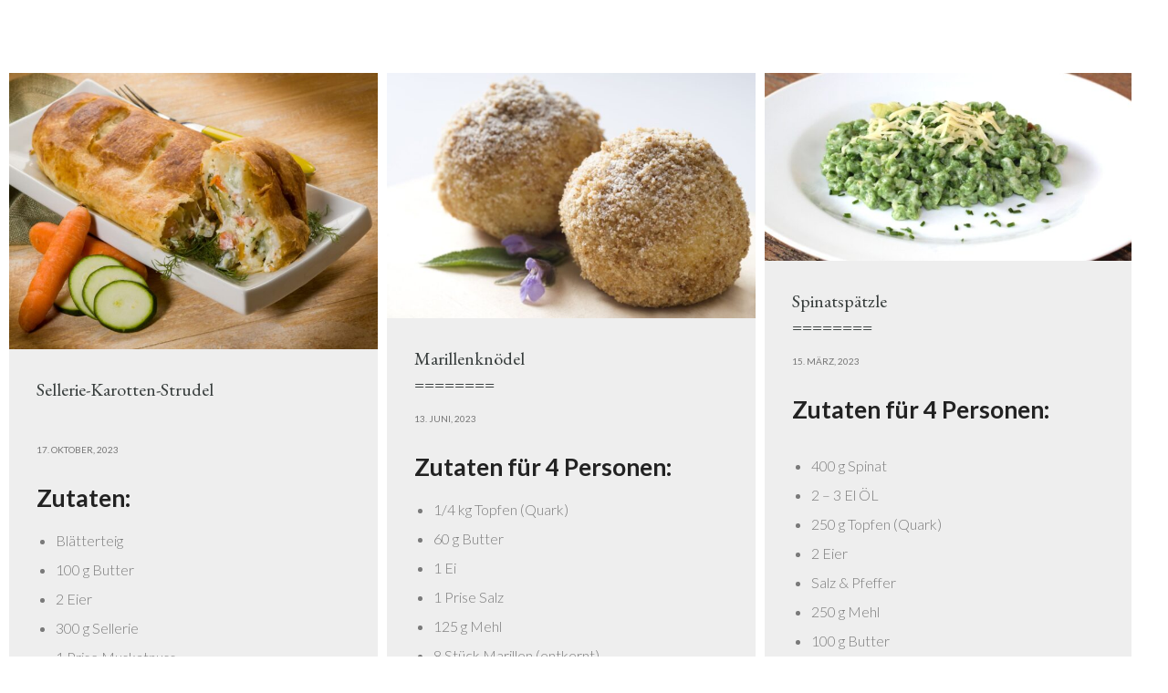

--- FILE ---
content_type: text/html; charset=UTF-8
request_url: https://blog.biomitter.at/tag/topfen-quark/
body_size: 22774
content:
<!doctype html>
<!-- paulirish.com/2008/conditional-stylesheets-vs-css-hacks-answer-neither/ -->
<!--[if lt IE 7]> <html class="no-js lt-ie9 lt-ie8 lt-ie7" lang="en"> <![endif]-->
<!--[if IE 7]>    <html class="no-js lt-ie9 lt-ie8" lang="en"> <![endif]-->
<!--[if IE 8]>    <html class="no-js lt-ie9" lang="en"> <![endif]-->
<!-- Consider adding a manifest.appcache: h5bp.com/d/Offline -->
<!--[if gt IE 8]><!--> 
<html class="no-js" lang="de"> <!--<![endif]-->
<head>
	<meta charset="utf-8">
	<meta http-equiv="X-UA-Compatible" content="IE=edge,chrome=1" >
	<meta name="viewport" content="user-scalable=no, width=device-width, initial-scale=1, maximum-scale=1" />
    <meta name="apple-mobile-web-app-capable" content="yes" />
	    <title>Topfen (Quark) &#8211; biomitter</title>
<meta name='robots' content='max-image-preview:large' />
<link rel='dns-prefetch' href='//fonts.googleapis.com' />
<link rel="alternate" type="application/rss+xml" title="biomitter &raquo; Feed" href="https://blog.biomitter.at/feed/" />
<link rel="alternate" type="application/rss+xml" title="biomitter &raquo; Kommentar-Feed" href="https://blog.biomitter.at/comments/feed/" />
<link rel="alternate" type="application/rss+xml" title="biomitter &raquo; Topfen (Quark) Schlagwort-Feed" href="https://blog.biomitter.at/tag/topfen-quark/feed/" />
	
			<!-- Google Analytics -->
			<script>
				(function(i,s,o,g,r,a,m){i['GoogleAnalyticsObject']=r;i[r]=i[r]||function(){
				(i[r].q=i[r].q||[]).push(arguments)},i[r].l=1*new Date();a=s.createElement(o),
				m=s.getElementsByTagName(o)[0];a.async=1;a.src=g;m.parentNode.insertBefore(a,m)
				})(window,document,'script','//www.google-analytics.com/analytics.js','ga');
	
				ga( 'create', 'UA-132875230-2', 'auto' );
									ga( 'set', 'anonymizeIp', true );
								ga( 'send', 'pageview' );
			</script>
			<!-- End Google Analytics -->
		<style id='wp-img-auto-sizes-contain-inline-css' type='text/css'>
img:is([sizes=auto i],[sizes^="auto," i]){contain-intrinsic-size:3000px 1500px}
/*# sourceURL=wp-img-auto-sizes-contain-inline-css */
</style>
<style id='wp-emoji-styles-inline-css' type='text/css'>

	img.wp-smiley, img.emoji {
		display: inline !important;
		border: none !important;
		box-shadow: none !important;
		height: 1em !important;
		width: 1em !important;
		margin: 0 0.07em !important;
		vertical-align: -0.1em !important;
		background: none !important;
		padding: 0 !important;
	}
/*# sourceURL=wp-emoji-styles-inline-css */
</style>
<style id='wp-block-library-inline-css' type='text/css'>
:root{--wp-block-synced-color:#7a00df;--wp-block-synced-color--rgb:122,0,223;--wp-bound-block-color:var(--wp-block-synced-color);--wp-editor-canvas-background:#ddd;--wp-admin-theme-color:#007cba;--wp-admin-theme-color--rgb:0,124,186;--wp-admin-theme-color-darker-10:#006ba1;--wp-admin-theme-color-darker-10--rgb:0,107,160.5;--wp-admin-theme-color-darker-20:#005a87;--wp-admin-theme-color-darker-20--rgb:0,90,135;--wp-admin-border-width-focus:2px}@media (min-resolution:192dpi){:root{--wp-admin-border-width-focus:1.5px}}.wp-element-button{cursor:pointer}:root .has-very-light-gray-background-color{background-color:#eee}:root .has-very-dark-gray-background-color{background-color:#313131}:root .has-very-light-gray-color{color:#eee}:root .has-very-dark-gray-color{color:#313131}:root .has-vivid-green-cyan-to-vivid-cyan-blue-gradient-background{background:linear-gradient(135deg,#00d084,#0693e3)}:root .has-purple-crush-gradient-background{background:linear-gradient(135deg,#34e2e4,#4721fb 50%,#ab1dfe)}:root .has-hazy-dawn-gradient-background{background:linear-gradient(135deg,#faaca8,#dad0ec)}:root .has-subdued-olive-gradient-background{background:linear-gradient(135deg,#fafae1,#67a671)}:root .has-atomic-cream-gradient-background{background:linear-gradient(135deg,#fdd79a,#004a59)}:root .has-nightshade-gradient-background{background:linear-gradient(135deg,#330968,#31cdcf)}:root .has-midnight-gradient-background{background:linear-gradient(135deg,#020381,#2874fc)}:root{--wp--preset--font-size--normal:16px;--wp--preset--font-size--huge:42px}.has-regular-font-size{font-size:1em}.has-larger-font-size{font-size:2.625em}.has-normal-font-size{font-size:var(--wp--preset--font-size--normal)}.has-huge-font-size{font-size:var(--wp--preset--font-size--huge)}.has-text-align-center{text-align:center}.has-text-align-left{text-align:left}.has-text-align-right{text-align:right}.has-fit-text{white-space:nowrap!important}#end-resizable-editor-section{display:none}.aligncenter{clear:both}.items-justified-left{justify-content:flex-start}.items-justified-center{justify-content:center}.items-justified-right{justify-content:flex-end}.items-justified-space-between{justify-content:space-between}.screen-reader-text{border:0;clip-path:inset(50%);height:1px;margin:-1px;overflow:hidden;padding:0;position:absolute;width:1px;word-wrap:normal!important}.screen-reader-text:focus{background-color:#ddd;clip-path:none;color:#444;display:block;font-size:1em;height:auto;left:5px;line-height:normal;padding:15px 23px 14px;text-decoration:none;top:5px;width:auto;z-index:100000}html :where(.has-border-color){border-style:solid}html :where([style*=border-top-color]){border-top-style:solid}html :where([style*=border-right-color]){border-right-style:solid}html :where([style*=border-bottom-color]){border-bottom-style:solid}html :where([style*=border-left-color]){border-left-style:solid}html :where([style*=border-width]){border-style:solid}html :where([style*=border-top-width]){border-top-style:solid}html :where([style*=border-right-width]){border-right-style:solid}html :where([style*=border-bottom-width]){border-bottom-style:solid}html :where([style*=border-left-width]){border-left-style:solid}html :where(img[class*=wp-image-]){height:auto;max-width:100%}:where(figure){margin:0 0 1em}html :where(.is-position-sticky){--wp-admin--admin-bar--position-offset:var(--wp-admin--admin-bar--height,0px)}@media screen and (max-width:600px){html :where(.is-position-sticky){--wp-admin--admin-bar--position-offset:0px}}

/*# sourceURL=wp-block-library-inline-css */
</style><style id='global-styles-inline-css' type='text/css'>
:root{--wp--preset--aspect-ratio--square: 1;--wp--preset--aspect-ratio--4-3: 4/3;--wp--preset--aspect-ratio--3-4: 3/4;--wp--preset--aspect-ratio--3-2: 3/2;--wp--preset--aspect-ratio--2-3: 2/3;--wp--preset--aspect-ratio--16-9: 16/9;--wp--preset--aspect-ratio--9-16: 9/16;--wp--preset--color--black: #000000;--wp--preset--color--cyan-bluish-gray: #abb8c3;--wp--preset--color--white: #ffffff;--wp--preset--color--pale-pink: #f78da7;--wp--preset--color--vivid-red: #cf2e2e;--wp--preset--color--luminous-vivid-orange: #ff6900;--wp--preset--color--luminous-vivid-amber: #fcb900;--wp--preset--color--light-green-cyan: #7bdcb5;--wp--preset--color--vivid-green-cyan: #00d084;--wp--preset--color--pale-cyan-blue: #8ed1fc;--wp--preset--color--vivid-cyan-blue: #0693e3;--wp--preset--color--vivid-purple: #9b51e0;--wp--preset--gradient--vivid-cyan-blue-to-vivid-purple: linear-gradient(135deg,rgb(6,147,227) 0%,rgb(155,81,224) 100%);--wp--preset--gradient--light-green-cyan-to-vivid-green-cyan: linear-gradient(135deg,rgb(122,220,180) 0%,rgb(0,208,130) 100%);--wp--preset--gradient--luminous-vivid-amber-to-luminous-vivid-orange: linear-gradient(135deg,rgb(252,185,0) 0%,rgb(255,105,0) 100%);--wp--preset--gradient--luminous-vivid-orange-to-vivid-red: linear-gradient(135deg,rgb(255,105,0) 0%,rgb(207,46,46) 100%);--wp--preset--gradient--very-light-gray-to-cyan-bluish-gray: linear-gradient(135deg,rgb(238,238,238) 0%,rgb(169,184,195) 100%);--wp--preset--gradient--cool-to-warm-spectrum: linear-gradient(135deg,rgb(74,234,220) 0%,rgb(151,120,209) 20%,rgb(207,42,186) 40%,rgb(238,44,130) 60%,rgb(251,105,98) 80%,rgb(254,248,76) 100%);--wp--preset--gradient--blush-light-purple: linear-gradient(135deg,rgb(255,206,236) 0%,rgb(152,150,240) 100%);--wp--preset--gradient--blush-bordeaux: linear-gradient(135deg,rgb(254,205,165) 0%,rgb(254,45,45) 50%,rgb(107,0,62) 100%);--wp--preset--gradient--luminous-dusk: linear-gradient(135deg,rgb(255,203,112) 0%,rgb(199,81,192) 50%,rgb(65,88,208) 100%);--wp--preset--gradient--pale-ocean: linear-gradient(135deg,rgb(255,245,203) 0%,rgb(182,227,212) 50%,rgb(51,167,181) 100%);--wp--preset--gradient--electric-grass: linear-gradient(135deg,rgb(202,248,128) 0%,rgb(113,206,126) 100%);--wp--preset--gradient--midnight: linear-gradient(135deg,rgb(2,3,129) 0%,rgb(40,116,252) 100%);--wp--preset--font-size--small: 13px;--wp--preset--font-size--medium: 20px;--wp--preset--font-size--large: 36px;--wp--preset--font-size--x-large: 42px;--wp--preset--spacing--20: 0.44rem;--wp--preset--spacing--30: 0.67rem;--wp--preset--spacing--40: 1rem;--wp--preset--spacing--50: 1.5rem;--wp--preset--spacing--60: 2.25rem;--wp--preset--spacing--70: 3.38rem;--wp--preset--spacing--80: 5.06rem;--wp--preset--shadow--natural: 6px 6px 9px rgba(0, 0, 0, 0.2);--wp--preset--shadow--deep: 12px 12px 50px rgba(0, 0, 0, 0.4);--wp--preset--shadow--sharp: 6px 6px 0px rgba(0, 0, 0, 0.2);--wp--preset--shadow--outlined: 6px 6px 0px -3px rgb(255, 255, 255), 6px 6px rgb(0, 0, 0);--wp--preset--shadow--crisp: 6px 6px 0px rgb(0, 0, 0);}:where(.is-layout-flex){gap: 0.5em;}:where(.is-layout-grid){gap: 0.5em;}body .is-layout-flex{display: flex;}.is-layout-flex{flex-wrap: wrap;align-items: center;}.is-layout-flex > :is(*, div){margin: 0;}body .is-layout-grid{display: grid;}.is-layout-grid > :is(*, div){margin: 0;}:where(.wp-block-columns.is-layout-flex){gap: 2em;}:where(.wp-block-columns.is-layout-grid){gap: 2em;}:where(.wp-block-post-template.is-layout-flex){gap: 1.25em;}:where(.wp-block-post-template.is-layout-grid){gap: 1.25em;}.has-black-color{color: var(--wp--preset--color--black) !important;}.has-cyan-bluish-gray-color{color: var(--wp--preset--color--cyan-bluish-gray) !important;}.has-white-color{color: var(--wp--preset--color--white) !important;}.has-pale-pink-color{color: var(--wp--preset--color--pale-pink) !important;}.has-vivid-red-color{color: var(--wp--preset--color--vivid-red) !important;}.has-luminous-vivid-orange-color{color: var(--wp--preset--color--luminous-vivid-orange) !important;}.has-luminous-vivid-amber-color{color: var(--wp--preset--color--luminous-vivid-amber) !important;}.has-light-green-cyan-color{color: var(--wp--preset--color--light-green-cyan) !important;}.has-vivid-green-cyan-color{color: var(--wp--preset--color--vivid-green-cyan) !important;}.has-pale-cyan-blue-color{color: var(--wp--preset--color--pale-cyan-blue) !important;}.has-vivid-cyan-blue-color{color: var(--wp--preset--color--vivid-cyan-blue) !important;}.has-vivid-purple-color{color: var(--wp--preset--color--vivid-purple) !important;}.has-black-background-color{background-color: var(--wp--preset--color--black) !important;}.has-cyan-bluish-gray-background-color{background-color: var(--wp--preset--color--cyan-bluish-gray) !important;}.has-white-background-color{background-color: var(--wp--preset--color--white) !important;}.has-pale-pink-background-color{background-color: var(--wp--preset--color--pale-pink) !important;}.has-vivid-red-background-color{background-color: var(--wp--preset--color--vivid-red) !important;}.has-luminous-vivid-orange-background-color{background-color: var(--wp--preset--color--luminous-vivid-orange) !important;}.has-luminous-vivid-amber-background-color{background-color: var(--wp--preset--color--luminous-vivid-amber) !important;}.has-light-green-cyan-background-color{background-color: var(--wp--preset--color--light-green-cyan) !important;}.has-vivid-green-cyan-background-color{background-color: var(--wp--preset--color--vivid-green-cyan) !important;}.has-pale-cyan-blue-background-color{background-color: var(--wp--preset--color--pale-cyan-blue) !important;}.has-vivid-cyan-blue-background-color{background-color: var(--wp--preset--color--vivid-cyan-blue) !important;}.has-vivid-purple-background-color{background-color: var(--wp--preset--color--vivid-purple) !important;}.has-black-border-color{border-color: var(--wp--preset--color--black) !important;}.has-cyan-bluish-gray-border-color{border-color: var(--wp--preset--color--cyan-bluish-gray) !important;}.has-white-border-color{border-color: var(--wp--preset--color--white) !important;}.has-pale-pink-border-color{border-color: var(--wp--preset--color--pale-pink) !important;}.has-vivid-red-border-color{border-color: var(--wp--preset--color--vivid-red) !important;}.has-luminous-vivid-orange-border-color{border-color: var(--wp--preset--color--luminous-vivid-orange) !important;}.has-luminous-vivid-amber-border-color{border-color: var(--wp--preset--color--luminous-vivid-amber) !important;}.has-light-green-cyan-border-color{border-color: var(--wp--preset--color--light-green-cyan) !important;}.has-vivid-green-cyan-border-color{border-color: var(--wp--preset--color--vivid-green-cyan) !important;}.has-pale-cyan-blue-border-color{border-color: var(--wp--preset--color--pale-cyan-blue) !important;}.has-vivid-cyan-blue-border-color{border-color: var(--wp--preset--color--vivid-cyan-blue) !important;}.has-vivid-purple-border-color{border-color: var(--wp--preset--color--vivid-purple) !important;}.has-vivid-cyan-blue-to-vivid-purple-gradient-background{background: var(--wp--preset--gradient--vivid-cyan-blue-to-vivid-purple) !important;}.has-light-green-cyan-to-vivid-green-cyan-gradient-background{background: var(--wp--preset--gradient--light-green-cyan-to-vivid-green-cyan) !important;}.has-luminous-vivid-amber-to-luminous-vivid-orange-gradient-background{background: var(--wp--preset--gradient--luminous-vivid-amber-to-luminous-vivid-orange) !important;}.has-luminous-vivid-orange-to-vivid-red-gradient-background{background: var(--wp--preset--gradient--luminous-vivid-orange-to-vivid-red) !important;}.has-very-light-gray-to-cyan-bluish-gray-gradient-background{background: var(--wp--preset--gradient--very-light-gray-to-cyan-bluish-gray) !important;}.has-cool-to-warm-spectrum-gradient-background{background: var(--wp--preset--gradient--cool-to-warm-spectrum) !important;}.has-blush-light-purple-gradient-background{background: var(--wp--preset--gradient--blush-light-purple) !important;}.has-blush-bordeaux-gradient-background{background: var(--wp--preset--gradient--blush-bordeaux) !important;}.has-luminous-dusk-gradient-background{background: var(--wp--preset--gradient--luminous-dusk) !important;}.has-pale-ocean-gradient-background{background: var(--wp--preset--gradient--pale-ocean) !important;}.has-electric-grass-gradient-background{background: var(--wp--preset--gradient--electric-grass) !important;}.has-midnight-gradient-background{background: var(--wp--preset--gradient--midnight) !important;}.has-small-font-size{font-size: var(--wp--preset--font-size--small) !important;}.has-medium-font-size{font-size: var(--wp--preset--font-size--medium) !important;}.has-large-font-size{font-size: var(--wp--preset--font-size--large) !important;}.has-x-large-font-size{font-size: var(--wp--preset--font-size--x-large) !important;}
/*# sourceURL=global-styles-inline-css */
</style>

<style id='classic-theme-styles-inline-css' type='text/css'>
/*! This file is auto-generated */
.wp-block-button__link{color:#fff;background-color:#32373c;border-radius:9999px;box-shadow:none;text-decoration:none;padding:calc(.667em + 2px) calc(1.333em + 2px);font-size:1.125em}.wp-block-file__button{background:#32373c;color:#fff;text-decoration:none}
/*# sourceURL=/wp-includes/css/classic-themes.min.css */
</style>
<link rel='stylesheet' id='gdprmagnificpopup-css' href='https://blog.biomitter.at/wp-content/plugins/be-gdpr/public/css/magnific-popup.css?ver=1.1.6' type='text/css' media='all' />
<link rel='stylesheet' id='be-gdpr-css' href='https://blog.biomitter.at/wp-content/plugins/be-gdpr/public/css/be-gdpr-public.css?ver=1.1.6' type='text/css' media='all' />
<link rel='stylesheet' id='be-slider-css' href='https://blog.biomitter.at/wp-content/plugins/oshine-modules/public/css/be-slider.css?ver=6.9' type='text/css' media='all' />
<link rel='stylesheet' id='oshine-modules-css' href='https://blog.biomitter.at/wp-content/plugins/oshine-modules/public/css/oshine-modules.css?ver=3.2' type='text/css' media='all' />
<link rel='stylesheet' id='typehub-css' href='https://blog.biomitter.at/wp-content/plugins/tatsu/includes/typehub/public/css/typehub-public.css?ver=2.0.6' type='text/css' media='all' />
<link rel='stylesheet' id='printomatic-css-css' href='https://blog.biomitter.at/wp-content/plugins/print-o-matic/css/style.css?ver=2.0' type='text/css' media='all' />
<style id='printomatic-css-inline-css' type='text/css'>
printomatic{
    float: left;
}
.printomatictext {
    float: left;
    margin-top: 2px;
    margin-left: 2px;
}
/*# sourceURL=printomatic-css-inline-css */
</style>
<link rel='stylesheet' id='typehub-google-fonts-css' href='//fonts.googleapis.com/css?family=Lato%3A700%2C400%2C300%2C400italic%2C600%7CEB+Garamond%3A400%7CMontserrat%3A400%2C700%7CRaleway%3A400%2C600&#038;ver=1.0' type='text/css' media='all' />
<link rel='stylesheet' id='tatsu-main-css' href='https://blog.biomitter.at/wp-content/plugins/tatsu/public/css/tatsu.min.css?ver=3.5.3' type='text/css' media='all' />
<link rel='stylesheet' id='oshine_icons-css' href='https://blog.biomitter.at/wp-content/themes/oshin/fonts/icomoon/style.css?ver=1.0' type='text/css' media='all' />
<link rel='stylesheet' id='font_awesome-css' href='https://blog.biomitter.at/wp-content/plugins/tatsu/includes/icons/font_awesome/font-awesome.css?ver=6.9' type='text/css' media='all' />
<link rel='stylesheet' id='font_awesome_brands-css' href='https://blog.biomitter.at/wp-content/plugins/tatsu/includes/icons/font_awesome/brands.css?ver=6.9' type='text/css' media='all' />
<link rel='stylesheet' id='tatsu_icons-css' href='https://blog.biomitter.at/wp-content/plugins/tatsu/includes/icons/tatsu_icons/tatsu-icons.css?ver=6.9' type='text/css' media='all' />
<link rel='stylesheet' id='be-themes-bb-press-css-css' href='https://blog.biomitter.at/wp-content/themes/oshin/bb-press/bb-press.css?ver=6.9' type='text/css' media='all' />
<link rel='stylesheet' id='be-style-main-css-css' href='https://blog.biomitter.at/wp-content/themes/oshin/css/main.css?ver=1.0' type='text/css' media='all' />
<link rel='stylesheet' id='be-style-responsive-header-css' href='https://blog.biomitter.at/wp-content/themes/oshin/css/headers/responsive-header.css?ver=1.0' type='text/css' media='all' />
<link rel='stylesheet' id='be-style-multilevel-menu-css' href='https://blog.biomitter.at/wp-content/themes/oshin/css/headers/multilevel-menu.css?ver=1.0' type='text/css' media='all' />
<link rel='stylesheet' id='be-themes-layout-css' href='https://blog.biomitter.at/wp-content/themes/oshin/css/layout.css?ver=1.0' type='text/css' media='all' />
<link rel='stylesheet' id='magnific-popup-css' href='https://blog.biomitter.at/wp-content/themes/oshin/css/vendor/magnific-popup.css?ver=6.9' type='text/css' media='all' />
<link rel='stylesheet' id='scrollbar-css' href='https://blog.biomitter.at/wp-content/themes/oshin/css/vendor/scrollbar.css?ver=6.9' type='text/css' media='all' />
<link rel='stylesheet' id='flickity-css' href='https://blog.biomitter.at/wp-content/themes/oshin/css/vendor/flickity.css?ver=6.9' type='text/css' media='all' />
<link rel='stylesheet' id='be-custom-fonts-css' href='https://blog.biomitter.at/wp-content/themes/oshin/fonts/fonts.css?ver=1.0' type='text/css' media='all' />
<link rel='stylesheet' id='be-style-css-css' href='https://blog.biomitter.at/wp-content/themes/oshin_child/style.css?ver=1.0' type='text/css' media='all' />
<script type="text/javascript" src="https://blog.biomitter.at/wp-includes/js/jquery/jquery.min.js?ver=3.7.1" id="jquery-core-js"></script>
<script type="text/javascript" src="https://blog.biomitter.at/wp-includes/js/jquery/jquery-migrate.min.js?ver=3.4.1" id="jquery-migrate-js"></script>
<script type="text/javascript" id="be-gdpr-js-extra">
/* <![CDATA[ */
var beGdprConcerns = {"youtube":{"label":"Youtube","description":"Consent to display content from YouTube.","required":false},"vimeo":{"label":"Vimeo","description":"Consent to display content from Vimeo.","required":false},"gmaps":{"label":"Google Maps","description":"Consent to display content from Google Maps.","required":false}};
//# sourceURL=be-gdpr-js-extra
/* ]]> */
</script>
<script type="text/javascript" src="https://blog.biomitter.at/wp-content/plugins/be-gdpr/public/js/be-gdpr-public.js?ver=1.1.6" id="be-gdpr-js"></script>
<script type="text/javascript" src="https://blog.biomitter.at/wp-content/plugins/tatsu/includes/typehub/public/js/webfont.min.js?ver=6.9" id="webfontloader-js"></script>
<script type="text/javascript" src="https://blog.biomitter.at/wp-content/themes/oshin/js/vendor/modernizr.js?ver=6.9" id="modernizr-js"></script>
<link rel="https://api.w.org/" href="https://blog.biomitter.at/wp-json/" /><link rel="alternate" title="JSON" type="application/json" href="https://blog.biomitter.at/wp-json/wp/v2/tags/347" /><link rel="EditURI" type="application/rsd+xml" title="RSD" href="https://blog.biomitter.at/xmlrpc.php?rsd" />
<meta name="generator" content="WordPress 6.9" />
<style id = "be-dynamic-css" type="text/css"> 
body {
    background-color: rgb(255,255,255);background-color: rgba(255,255,255,1);}
.layout-box #header-inner-wrap, 
#header-inner-wrap, #header-inner-wrap.style3 #header-bottom-bar,
body.header-transparent #header #header-inner-wrap.no-transparent,
.left-header .sb-slidebar.sb-left,
.left-header .sb-slidebar.sb-left #slidebar-menu a::before 
{
    background-color: rgb(255,255,255);background-color: rgba(255,255,255,1);}
#mobile-menu, 
#mobile-menu ul {
    background-color: rgb(255,255,255);background-color: rgba(255,255,255,1);}

  #mobile-menu li{
    border-bottom-color: #efefef ;
  }


body.header-transparent #header-inner-wrap{
  background: transparent;
}
.be-gdpr-modal-item input:checked + .slider{
  background-color: rgba(173,200,0,1);
}
.be-gdpr-modal-iteminput:focus + .slider {
  box-shadow: 0 0 1px  rgba(173,200,0,1);
}
.be-gdpr-modal-item .slider:before {
  background-color:rgba(0,0,0,1);
}
.be-gdpr-cookie-notice-bar .be-gdpr-cookie-notice-button{
  background: rgba(173,200,0,1);
  color: rgba(0,0,0,1);
}

#header .header-border{
 border-bottom: 0px none ;
}
#header-top-bar{
    background-color: rgb(50,50,50);background-color: rgba(50,50,50,0.85);    border-bottom: 0px none #323232;
    color: #ffffff;
}
#header-top-bar #topbar-menu li a{
    color: #ffffff;
}
#header-bottom-bar{
    background-color: rgb(255,255,255);background-color: rgba(255,255,255,1);    border-top: 0px none #323232;
    border-bottom: 0px none #323232;
}

/*Adjusted the timings for the new effects*/
body.header-transparent #header #header-inner-wrap {
	-webkit-transition: background .25s ease, box-shadow .25s ease, opacity 700ms cubic-bezier(0.645, 0.045, 0.355, 1), transform 700ms cubic-bezier(0.645, 0.045, 0.355, 1);
	-moz-transition: background .25s ease, box-shadow .25s ease, opacity 700ms cubic-bezier(0.645, 0.045, 0.355, 1), transform 700ms cubic-bezier(0.645, 0.045, 0.355, 1);
	-o-transition: background .25s ease, box-shadow .25s ease, opacity 700ms cubic-bezier(0.645, 0.045, 0.355, 1), transform 700ms cubic-bezier(0.645, 0.045, 0.355, 1);
	transition: background .25s ease, box-shadow .25s ease, opacity 700ms cubic-bezier(0.645, 0.045, 0.355, 1), transform 700ms cubic-bezier(0.645, 0.045, 0.355, 1);
}

body.header-transparent.semi #header .semi-transparent{
  background-color: rgb(255,255,255);background-color: rgba(255,255,255,0.75);  !important ;
}
body.header-transparent.semi #content {
    padding-top: 100px;
}

#content,
#blog-content {
    background-color: rgb(255,255,255);background-color: rgba(255,255,255,1);}
#bottom-widgets {
    background-color: rgb(226,226,226);background-color: rgba(226,226,226,1);}
#footer {
  background-color: rgb(34,34,34);background-color: rgba(34,34,34,1);}
#footer .footer-border{
  border-bottom: 0px none ;
}
.page-title-module-custom {
	background-color: rgb(242,243,248);background-color: rgba(242,243,248,1);}
#portfolio-title-nav-wrap{
  background-color : #ededed;
}
#navigation .sub-menu,
#navigation .children,
#navigation-left-side .sub-menu,
#navigation-left-side .children,
#navigation-right-side .sub-menu,
#navigation-right-side .children {
  background-color: rgb(31,31,31);background-color: rgba(31,31,31,1);}
.sb-slidebar.sb-right {
  background-color: rgb(26,26,26);background-color: rgba(26,26,26,1);}
.left-header .left-strip-wrapper,
.left-header #left-header-mobile {
  background-color : #ffffff ;
}
.layout-box-top,
.layout-box-bottom,
.layout-box-right,
.layout-box-left,
.layout-border-header-top #header-inner-wrap,
.layout-border-header-top.layout-box #header-inner-wrap, 
body.header-transparent .layout-border-header-top #header #header-inner-wrap.no-transparent {
  background-color: rgb(211,211,211);background-color: rgba(211,211,211,1);}

.left-header.left-sliding.left-overlay-menu .sb-slidebar{
  background-color: rgb(8,8,8);background-color: rgba(8,8,8,0.90);  
}
.top-header.top-overlay-menu .sb-slidebar{
  background-color: rgb(26,26,26);background-color: rgba(26,26,26,1);}
.search-box-wrapper{
  background-color: rgb(255,255,255);background-color: rgba(255,255,255,0.85);}
.search-box-wrapper.style1-header-search-widget input[type="text"]{
  background-color: transparent !important;
  color: #000000;
  border: 1px solid  #000000;
}
.search-box-wrapper.style2-header-search-widget input[type="text"]{
  background-color: transparent !important;
  color: #000000;
  border: none !important;
  box-shadow: none !important;
}
.search-box-wrapper .searchform .search-icon{
  color: #000000;
}
#header-top-bar-right .search-box-wrapper.style1-header-search-widget input[type="text"]{
  border: none; 
}


.post-title ,
.post-date-wrap {
  margin-bottom: 12px;
}

/* ======================
    Dynamic Border Styling
   ====================== */


.layout-box-top,
.layout-box-bottom {
  height: 30px;
}

.layout-box-right,
.layout-box-left {
  width: 30px;
}

#main.layout-border,
#main.layout-border.layout-border-header-top{
  padding: 30px;
}
.left-header #main.layout-border {
    padding-left: 0px;
}
#main.layout-border.layout-border-header-top {
  padding-top: 0px;
}
.be-themes-layout-layout-border #logo-sidebar,
.be-themes-layout-layout-border-header-top #logo-sidebar{
  margin-top: 70px;
}

/*Left Static Menu*/
.left-header.left-static.be-themes-layout-layout-border #main-wrapper{
  margin-left: 310px;
}
.left-header.left-static.be-themes-layout-layout-border .sb-slidebar.sb-left {
  left: 30px;
}

/*Right Slidebar*/

body.be-themes-layout-layout-border-header-top .sb-slidebar.sb-right,
body.be-themes-layout-layout-border .sb-slidebar.sb-right {
  right: -250px; 
}
.be-themes-layout-layout-border-header-top .sb-slidebar.sb-right.opened,
.be-themes-layout-layout-border .sb-slidebar.sb-right.opened {
  right: 30px;
}

/* Top-overlay menu on opening, header moves sideways bug. Fixed on the next line code */
/*body.be-themes-layout-layout-border-header-top.top-header.slider-bar-opened #main #header #header-inner-wrap.no-transparent.top-animate,
body.be-themes-layout-layout-border.top-header.slider-bar-opened #main #header #header-inner-wrap.no-transparent.top-animate {
  right: 310px;
}*/

body.be-themes-layout-layout-border-header-top.top-header:not(.top-overlay-menu).slider-bar-opened #main #header #header-inner-wrap.no-transparent.top-animate,
body.be-themes-layout-layout-border.top-header:not(.top-overlay-menu).slider-bar-opened #main #header #header-inner-wrap.no-transparent.top-animate {
  right: 310px;
}

/* Now not needed mostly, as the hero section image is coming properly */


/*Single Page Version*/
body.be-themes-layout-layout-border-header-top.single-page-version .single-page-nav-wrap,
body.be-themes-layout-layout-border.single-page-version .single-page-nav-wrap {
  right: 50px;
}

/*Split Screen Page Template*/
.top-header .layout-border #content.page-split-screen-left {
  margin-left: calc(50% + 15px);
} 
.top-header.page-template-page-splitscreen-left .layout-border .header-hero-section {
  width: calc(50% - 15px);
} 

.top-header .layout-border #content.page-split-screen-right {
  width: calc(50% - 15px);
} 
.top-header.page-template-page-splitscreen-right .layout-border .header-hero-section {
  left: calc(50% - 15px);
} 
  
 
@media only screen and (max-width: 960px) {
  body.be-themes-layout-layout-border-header-top.single-page-version .single-page-nav-wrap,
  body.be-themes-layout-layout-border.single-page-version .single-page-nav-wrap {
    right: 35px;
  }
  body.be-themes-layout-layout-border-header-top .sb-slidebar.sb-right, 
  body.be-themes-layout-layout-border .sb-slidebar.sb-right {
    right: -280px;
  }
  #main.layout-border,
  #main.layout-border.layout-border-header-top {
    padding: 0px !important;
  }
  .top-header .layout-border #content.page-split-screen-left,
  .top-header .layout-border #content.page-split-screen-right {
      margin-left: 0px;
      width:100%;
  }
  .top-header.page-template-page-splitscreen-right .layout-border .header-hero-section,
  .top-header.page-template-page-splitscreen-left .layout-border .header-hero-section {
      width:100%;
  }
}




.filters.single_border .filter_item{
    border-color: rgba(173,200,0,1);
}
.filters.rounded .current_choice{
    border-radius: 50px;
    background-color: rgba(173,200,0,1);
    color: rgba(0,0,0,1);
}
.filters.single_border .current_choice,
.filters.border .current_choice{
    color: rgba(173,200,0,1);
}

.exclusive-mobile-bg .menu-controls{
  background-color: background-color: rgb(255,255,255);background-color: rgba(255,255,255,0);;
}
    #header .be-mobile-menu-icon span {
        background-color : #323232;
    } 
    #header-controls-right,
    #header-controls-left,
    .overlay-menu-close,
    .be-overlay-menu-close {
      color : #323232;
    }

#header .exclusive-mobile-bg .be-mobile-menu-icon,
#header .exclusive-mobile-bg .be-mobile-menu-icon span,
#header-inner-wrap.background--light.transparent.exclusive-mobile-bg .be-mobile-menu-icon,
#header-inner-wrap.background--light.transparent.exclusive-mobile-bg .be-mobile-menu-icon span,
#header-inner-wrap.background--dark.transparent.exclusive-mobile-bg .be-mobile-menu-icon,
#header-inner-wrap.background--dark.transparent.exclusive-mobile-bg .be-mobile-menu-icon span {
  background-color: #323232}
.be-mobile-menu-icon{
  width: 18px;
  height: 2px;
}
.be-mobile-menu-icon .hamburger-line-1{
  top: -5px;
}
.be-mobile-menu-icon .hamburger-line-3{
  top: 5px;
}

.thumb-title-wrap {
  color: rgba(0,0,0,1);
}


#bottom-widgets .widget ul li a, #bottom-widgets a {
	color: inherit;
}

#bottom-widgets .tagcloud a:hover {
  color: rgba(0,0,0,1);
}


a, a:visited, a:hover,
#bottom-widgets .widget ul li a:hover, 
#bottom-widgets a:hover{
  color: rgba(173,200,0,1);
}

#header-top-menu a:hover,
#navigation .current_page_item a,
#navigation .current_page_item a:hover,
#navigation a:hover,
#navigation-left-side .current_page_item a,
#navigation-left-side .current_page_item a:hover,
#navigation-left-side a:hover,
#navigation-right-side .current_page_item a,
#navigation-right-side .current_page_item a:hover,
#navigation-right-side a:hover,
#menu li.current-menu-ancestor > a,
#navigation-left-side .current-menu-item > a,
#navigation-right-side .current-menu-item > a,
#navigation .current-menu-item > a,
#navigation .sub-menu .current-menu-item > a,
#navigation .sub-menu a:hover,
#navigation .children .current-menu-item > a,
#navigation .children a:hover,
#slidebar-menu .current-menu-item > a,
.special-header-menu a:hover + .mobile-sub-menu-controller i,
.special-header-menu #slidebar-menu a:hover,
.special-header-menu .sub-menu a:hover,
.single-page-version #navigation a:hover,
.single-page-version #navigation-left-side a:hover,
.single-page-version #navigation-right-side a:hover,
.single-page-version #navigation .current-section.current_page_item a,
.single-page-version #navigation-left-side .current-section.current_page_item a,
.single-page-version #navigation-right-side .current-section.current_page_item a,
.single-page-version #slidebar-menu .current-section.current_page_item a,
.single-page-version #navigation .current_page_item a:hover,
.single-page-version #navigation-left-side .current_page_item a:hover,
.single-page-version #navigation-right-side .current_page_item a:hover,
.single-page-version #slidebar-menu .current_page_item a:hover,
.be-sticky-sections #navigation a:hover,
.be-sticky-sections #navigation-left-side a:hover,
.be-sticky-sections #navigation-right-side a:hover,
.be-sticky-sections #navigation .current-section.current_page_item a,
.be-sticky-sections #navigation-left-side .current-section.current_page_item a,
.be-sticky-sections #navigation-right-side .current-section.current_page_item a,
.be-sticky-sections #navigation .current_page_item a:hover,
.be-sticky-sections #navigation-left-side .current_page_item a:hover,
.be-sticky-sections #navigation-right-side .current_page_item a:hover,
#navigation .current-menu-ancestor > a,
#navigation-left-side .current-menu-ancestor > a,
#navigation-right-side .current-menu-ancestor > a,
#slidebar-menu .current-menu-ancestor > a,
.special-header-menu .current-menu-item > a,
.sb-left #slidebar-menu a:hover {
	color: rgba(173,200,0,1);
}

#navigation .current_page_item ul li a,
#navigation-left-side .current_page_item ul li a,
#navigation-right-side .current_page_item ul li a,
.single-page-version #navigation .current_page_item a,
.single-page-version #navigation-left-side .current_page_item a,
.single-page-version #navigation-right-side .current_page_item a,
.single-page-version #slidebar-menu .current_page_item a,
.single-page-version #navigation .sub-menu .current-menu-item > a,
.single-page-version #navigation .children .current-menu-item > a 
.be-sticky-sections #navigation .current_page_item a,
.be-sticky-sections #navigation-left-side .current_page_item a,
.be-sticky-sections #navigation-right-side .current_page_item a,
.be-sticky-sections #navigation .sub-menu .current-menu-item > a,
.be-sticky-sections #navigation .children .current-menu-item > a {
  color: inherit;
}

.be-nav-link-effect-1 a::after,
.be-nav-link-effect-2 a::after,
.be-nav-link-effect-3 a::after{
  background-color: rgb(173,200,0);background-color: rgba(173,200,0,1);}


#portfolio-title-nav-wrap .portfolio-nav a {
 color:   #d2d2d2; 
}
#portfolio-title-nav-wrap .portfolio-nav a .home-grid-icon span{
  background-color: #d2d2d2; 
}
#portfolio-title-nav-wrap .portfolio-nav a:hover {
 color:   #000000; 
}
#portfolio-title-nav-wrap .portfolio-nav a:hover .home-grid-icon span{
  background-color: #000000; 
}

.page-title-module-custom .header-breadcrumb {
  line-height: 36px;
}
#portfolio-title-nav-bottom-wrap h6, 
#portfolio-title-nav-bottom-wrap ul li a, 
.single_portfolio_info_close,
#portfolio-title-nav-bottom-wrap .slider-counts{
  background-color: rgb(255,255,255);background-color: rgba(255,255,255,0);}

.more-link.style2-button:hover {
  border-color: rgba(173,200,0,1) !important;
  background: rgba(173,200,0,1) !important;
  color: rgba(0,0,0,1) !important;
}
.woocommerce a.button, .woocommerce-page a.button, 
.woocommerce button.button, .woocommerce-page button.button, 
.woocommerce input.button, .woocommerce-page input.button, 
.woocommerce #respond input#submit, .woocommerce-page #respond input#submit,
.woocommerce #content input.button, .woocommerce-page #content input.button {
  background: transparent !important;
  color: #000 !important;
  border-color: #000 !important;
  border-style: solid !important;
  border-width: 2px !important;
  background: #adc800 !important;
  color: #000000 !important;
  border-width: 0px !important;
  border-color: transparent !important;
  line-height: 41px;
  text-transform: uppercase;
}
.woocommerce a.button:hover, .woocommerce-page a.button:hover, 
.woocommerce button.button:hover, .woocommerce-page button.button:hover, 
.woocommerce input.button:hover, .woocommerce-page input.button:hover, 
.woocommerce #respond input#submit:hover, .woocommerce-page #respond input#submit:hover,
.woocommerce #content input.button:hover, .woocommerce-page #content input.button:hover {
  background: #e0a240 !important;
  color: #fff !important;
  border-color: #e0a240 !important;
  border-width: 2px !important;
  background: #7a7a7a !important;
  color: #ffffff !important;
  border-color: transparent !important;

}
.woocommerce a.button.alt, .woocommerce-page a.button.alt, 
.woocommerce .button.alt, .woocommerce-page .button.alt, 
.woocommerce input.button.alt, .woocommerce-page input.button.alt,
.woocommerce input[type="submit"].alt, .woocommerce-page input[type="submit"].alt, 
.woocommerce #respond input#submit.alt, .woocommerce-page #respond input#submit.alt,
.woocommerce #content input.button.alt, .woocommerce-page #content input.button.alt {
  background: #e0a240 !important;
  color: #fff !important;
  border-color: #e0a240 !important;
  border-style: solid !important;
  border-width: 2px !important;
  background: #adc800 !important;
  color: #000000 !important;
  border-width: 0px !important;
  border-color: transparent !important;
  line-height: 41px;
  text-transform: uppercase;
}
.woocommerce a.button.alt:hover, .woocommerce-page a.button.alt:hover, 
.woocommerce .button.alt:hover, .woocommerce-page .button.alt:hover, 
.woocommerce input[type="submit"].alt:hover, .woocommerce-page input[type="submit"].alt:hover, 
.woocommerce input.button.alt:hover, .woocommerce-page input.button.alt:hover, 
.woocommerce #respond input#submit.alt:hover, .woocommerce-page #respond input#submit.alt:hover,
.woocommerce #content input.button.alt:hover, .woocommerce-page #content input.button.alt:hover {
  background: transparent !important;
  color: #000 !important;
  border-color: #000 !important;
  border-style: solid !important;
  border-width: 2px !important;
  background: #7a7a7a !important;
  color: #ffffff !important;
  border-color: transparent !important;
}

.woocommerce .woocommerce-message a.button, 
.woocommerce-page .woocommerce-message a.button,
.woocommerce .woocommerce-message a.button:hover,
.woocommerce-page .woocommerce-message a.button:hover {
  border: none !important;
  color: #fff !important;
  background: none !important;
}

.woocommerce .woocommerce-ordering select.orderby, 
.woocommerce-page .woocommerce-ordering select.orderby {
      border-color: #eeeeee;
}

.style7-blog .post-title{
  margin-bottom: 9px;
}

.style8-blog .post-comment-wrap a:hover{
    color : rgba(173,200,0,1);
}

  .style8-blog .element:not(.be-image-post) .post-details-wrap{
    background-color: transparent ;
  }

.accordion .accordion-head.with-bg.ui-accordion-header-active{
  background-color: rgba(173,200,0,1) !important;
  color: rgba(0,0,0,1) !important;
}

#portfolio-title-nav-wrap{
  padding-top: 15px;
  padding-bottom: 15px;
  border-bottom: 1px solid #e8e8e8;
}

#portfolio-title-nav-bottom-wrap h6, 
#portfolio-title-nav-bottom-wrap ul, 
.single_portfolio_info_close .font-icon,
.slider-counts{
  color:  #2b2b2b ;
}
#portfolio-title-nav-bottom-wrap .home-grid-icon span{
  background-color: #2b2b2b ;
}
#portfolio-title-nav-bottom-wrap h6:hover,
#portfolio-title-nav-bottom-wrap ul a:hover,
#portfolio-title-nav-bottom-wrap .slider-counts:hover,
.single_portfolio_info_close:hover {
  background-color: rgb(235,73,73);background-color: rgba(235,73,73,0.85);}

#portfolio-title-nav-bottom-wrap h6:hover,
#portfolio-title-nav-bottom-wrap ul a:hover,
#portfolio-title-nav-bottom-wrap .slider-counts:hover,
.single_portfolio_info_close:hover .font-icon{
  color:  #ffffff ;
}
#portfolio-title-nav-bottom-wrap ul a:hover .home-grid-icon span{
  background-color: #ffffff ;
}
/* ======================
    Layout 
   ====================== */


body #header-inner-wrap.top-animate #navigation, 
body #header-inner-wrap.top-animate .header-controls, 
body #header-inner-wrap.stuck #navigation, 
body #header-inner-wrap.stuck .header-controls {
	-webkit-transition: line-height 0.5s ease;
	-moz-transition: line-height 0.5s ease;
	-ms-transition: line-height 0.5s ease;
	-o-transition: line-height 0.5s ease;
	transition: line-height 0.5s ease;
}
	
.header-cart-controls .cart-contents span{
	background: #646464;
}
.header-cart-controls .cart-contents span{
	color: #f5f5f5;
}

.left-sidebar-page,
.right-sidebar-page, 
.no-sidebar-page .be-section-pad:first-child, 
.page-template-page-940-php #content , 
.no-sidebar-page #content-wrap, 
.portfolio-archives.no-sidebar-page #content-wrap {
    padding-top: 80px;
    padding-bottom: 80px;
}  
.no-sidebar-page #content-wrap.page-builder{
    padding-top: 0px;
    padding-bottom: 0px;
}
.left-sidebar-page .be-section:first-child, 
.right-sidebar-page .be-section:first-child, 
.dual-sidebar-page .be-section:first-child {
    padding-top: 0 !important;
}

.style1 .logo,
.style4 .logo,
#left-header-mobile .logo,
.style3 .logo,
.style7 .logo,
.style10 .logo{
  padding-top: 50px;
  padding-bottom: 50px;
}

.style5 .logo,
.style6 .logo{
  margin-top: 50px;
  margin-bottom: 50px;
}
#footer-wrap {
  padding-top: 25px;  
  padding-bottom: 25px;  
}

/* ======================
    Colors 
   ====================== */


.sec-bg,
.gallery_content,
.fixed-sidebar-page .fixed-sidebar,
.style3-blog .blog-post.element .element-inner,
.style4-blog .blog-post,
.blog-post.format-link .element-inner,
.blog-post.format-quote .element-inner,
.woocommerce ul.products li.product, 
.woocommerce-page ul.products li.product,
.chosen-container.chosen-container-single .chosen-drop,
.chosen-container.chosen-container-single .chosen-single,
.chosen-container.chosen-container-active.chosen-with-drop .chosen-single {
  background: #eeeeee;
}
.sec-color,
.post-meta a,
.pagination a, .pagination a:visited, .pagination span, .pages_list a,
input[type="text"], input[type="email"], input[type="password"],
textarea,
.gallery_content,
.fixed-sidebar-page .fixed-sidebar,
.style3-blog .blog-post.element .element-inner,
.style4-blog .blog-post,
.blog-post.format-link .element-inner,
.blog-post.format-quote .element-inner,
.woocommerce ul.products li.product, 
.woocommerce-page ul.products li.product,
.chosen-container.chosen-container-single .chosen-drop,
.chosen-container.chosen-container-single .chosen-single,
.chosen-container.chosen-container-active.chosen-with-drop .chosen-single {
  color: #7a7a7a;
}

.woocommerce .quantity .plus, .woocommerce .quantity .minus, .woocommerce #content .quantity .plus, .woocommerce #content .quantity .minus, .woocommerce-page .quantity .plus, .woocommerce-page .quantity .minus, .woocommerce-page #content .quantity .plus, .woocommerce-page #content .quantity .minus,
.woocommerce .quantity input.qty, .woocommerce #content .quantity input.qty, .woocommerce-page .quantity input.qty, .woocommerce-page #content .quantity input.qty {
  background: #eeeeee; 
  color: #7a7a7a;
  border-color: #eeeeee;
}


.woocommerce div.product .woocommerce-tabs ul.tabs li, .woocommerce #content div.product .woocommerce-tabs ul.tabs li, .woocommerce-page div.product .woocommerce-tabs ul.tabs li, .woocommerce-page #content div.product .woocommerce-tabs ul.tabs li {
  color: #7a7a7a!important;
}

.chosen-container .chosen-drop,
nav.woocommerce-pagination,
.summary.entry-summary .price,
.portfolio-details.style2 .gallery-side-heading-wrap,
#single-author-info,
.single-page-atts,
article.comment {
  border-color: #eeeeee !important;
}

.fixed-sidebar-page #page-content{
  background: #ffffff; 
}


.sec-border,
input[type="text"], input[type="email"], input[type="tel"], input[type="password"],
textarea {
  border: 2px solid #eeeeee;
}
.chosen-container.chosen-container-single .chosen-single,
.chosen-container.chosen-container-active.chosen-with-drop .chosen-single {
  border: 2px solid #eeeeee;
}

.woocommerce table.shop_attributes th, .woocommerce-page table.shop_attributes th,
.woocommerce table.shop_attributes td, .woocommerce-page table.shop_attributes td {
    border: none;
    border-bottom: 1px solid #eeeeee;
    padding-bottom: 5px;
}

.woocommerce .widget_price_filter .price_slider_wrapper .ui-widget-content, .woocommerce-page .widget_price_filter .price_slider_wrapper .ui-widget-content{
    border: 1px solid #eeeeee;
}
.pricing-table .pricing-title,
.chosen-container .chosen-results li {
  border-bottom: 1px solid #eeeeee;
}


.separator {
  border:0;
  height:1px;
  color: #eeeeee;
  background-color: #eeeeee;
}

.alt-color,
li.ui-tabs-active h6 a,
a,
a:visited,
.social_media_icons a:hover,
.post-title a:hover,
.fn a:hover,
a.team_icons:hover,
.recent-post-title a:hover,
.widget_nav_menu ul li.current-menu-item a,
.widget_nav_menu ul li.current-menu-item:before,
.woocommerce ul.cart_list li a:hover,
.woocommerce ul.product_list_widget li a:hover,
.woocommerce-page ul.cart_list li a:hover,
.woocommerce-page ul.product_list_widget li a:hover,
.woocommerce-page .product-categories li a:hover,
.woocommerce ul.products li.product .product-meta-data h3:hover,
.woocommerce table.cart a.remove:hover, .woocommerce #content table.cart a.remove:hover, .woocommerce-page table.cart a.remove:hover, .woocommerce-page #content table.cart a.remove:hover,
td.product-name a:hover,
.woocommerce-page #content .quantity .plus:hover,
.woocommerce-page #content .quantity .minus:hover,
.post-category a:hover,
.menu-card-item-stared {
    color: rgba(173,200,0,1);
}

a.custom-like-button.no-liked{
  color: rgba(255,255,255,0.5);
}

a.custom-like-button.liked{
  color: rgba(255,255,255,1);
}


.content-slide-wrap .flex-control-paging li a.flex-active,
.content-slide-wrap .flex-control-paging li.flex-active a:before {
  background: rgba(173,200,0,1) !important;
  border-color: rgba(173,200,0,1) !important;
}


#navigation .menu > ul > li.mega > ul > li {
  border-color: #3d3d3d;
}


.post-title a:hover {
    color: rgba(173,200,0,1) !important;
}

.alt-bg,
input[type="submit"],
.tagcloud a:hover,
.pagination a:hover,
.widget_tag_cloud a:hover,
.pagination .current,
.trigger_load_more .be-button,
.trigger_load_more .be-button:hover {
    background-color: rgba(173,200,0,1);
    transition: 0.2s linear all;
}
.mejs-controls .mejs-time-rail .mejs-time-current ,
.mejs-controls .mejs-horizontal-volume-slider .mejs-horizontal-volume-current,
.woocommerce span.onsale, 
.woocommerce-page span.onsale, 
.woocommerce a.add_to_cart_button.button.product_type_simple.added,
.woocommerce-page .widget_shopping_cart_content .buttons a.button:hover,
.woocommerce nav.woocommerce-pagination ul li span.current, 
.woocommerce nav.woocommerce-pagination ul li a:hover, 
.woocommerce nav.woocommerce-pagination ul li a:focus,
.testimonial-flex-slider .flex-control-paging li a.flex-active,
#back-to-top,
.be-carousel-nav,
.portfolio-carousel .owl-controls .owl-prev:hover,
.portfolio-carousel .owl-controls .owl-next:hover,
.owl-theme .owl-controls .owl-dot.active span,
.owl-theme .owl-controls .owl-dot:hover span,
.more-link.style3-button,
.view-project-link.style3-button{
  background: rgba(173,200,0,1) !important;
}
.single-page-nav-link.current-section-nav-link {
  background: rgba(173,200,0,1) !important;
}


.view-project-link.style2-button,
.single-page-nav-link.current-section-nav-link {
  border-color: rgba(173,200,0,1) !important;
}

.view-project-link.style2-button:hover {
  background: rgba(173,200,0,1) !important;
  color: rgba(0,0,0,1) !important;
}
.tagcloud a:hover,
.testimonial-flex-slider .flex-control-paging li a.flex-active,
.testimonial-flex-slider .flex-control-paging li a {
  border-color: rgba(173,200,0,1);
}
a.be-button.view-project-link,
.more-link {
  border-color: rgba(173,200,0,1); 
}

    .portfolio-container .thumb-bg {
      background-color: rgba(173,200,0,0.85);
    }
  
.photostream_overlay,
.be-button,
.more-link.style3-button,
.view-project-link.style3-button,
button,
input[type="button"], 
input[type="submit"], 
input[type="reset"] {
	background-color: rgba(173,200,0,1);
}
input[type="file"]::-webkit-file-upload-button{
	background-color: rgba(173,200,0,1);
}
.alt-bg-text-color,
input[type="submit"],
.tagcloud a:hover,
.pagination a:hover,
.widget_tag_cloud a:hover,
.pagination .current,
.woocommerce nav.woocommerce-pagination ul li span.current, 
.woocommerce nav.woocommerce-pagination ul li a:hover, 
.woocommerce nav.woocommerce-pagination ul li a:focus,
#back-to-top,
.be-carousel-nav,
.single_portfolio_close .font-icon, 
.single_portfolio_back .font-icon,
.more-link.style3-button,
.view-project-link.style3-button,
.trigger_load_more a.be-button,
.trigger_load_more a.be-button:hover,
.portfolio-carousel .owl-controls .owl-prev:hover .font-icon,
.portfolio-carousel .owl-controls .owl-next:hover .font-icon{
    color: rgba(0,0,0,1);
    transition: 0.2s linear all;
}
.woocommerce .button.alt.disabled {
    background: #efefef !important;
    color: #a2a2a2 !important;
    border: none !important;
    cursor: not-allowed;
}
.be-button,
input[type="button"], 
input[type="submit"], 
input[type="reset"], 
button {
	color: rgba(0,0,0,1);
	transition: 0.2s linear all;
}
input[type="file"]::-webkit-file-upload-button {
	color: rgba(0,0,0,1);
	transition: 0.2s linear all;
}
.button-shape-rounded #submit,
.button-shape-rounded .style2-button.view-project-link,
.button-shape-rounded .style3-button.view-project-link,
.button-shape-rounded .style2-button.more-link,
.button-shape-rounded .style3-button.more-link,
.button-shape-rounded .contact_submit {
  border-radius: 3px;
}
.button-shape-circular .style2-button.view-project-link,
.button-shape-circular .style3-button.view-project-link{
  border-radius: 50px;
  padding: 17px 30px !important;
}
.button-shape-circular .style2-button.more-link,
.button-shape-circular .style3-button.more-link{
  border-radius: 50px;
  padding: 7px 30px !important;
}
.button-shape-circular .contact_submit,
.button-shape-circular #submit{
  border-radius: 50px;   
  padding-left: 30px;
  padding-right: 30px;
}

.view-project-link.style4-button:hover::after{
    border-color : rgba(173,200,0,1);
}
.mfp-arrow{
  color: rgba(0,0,0,1);
  transition: 0.2s linear all;
  -moz-transition: 0.2s linear all;
  -o-transition: 0.2s linear all;
  transition: 0.2s linear all;
}

.portfolio-title a {
    color: inherit;
}

.arrow-block .arrow_prev,
.arrow-block .arrow_next,
.arrow-block .flickity-prev-next-button {
    background-color: rgb(0,0,0);background-color: rgba(0,0,0,1);} 

.arrow-border .arrow_prev,
.arrow-border .arrow_next,
.arrow-border .flickity-prev-next-button {
    border: 1px solid #000000;
} 

.gallery-info-box-wrap .arrow_prev .font-icon,
.gallery-info-box-wrap .arrow_next .font-icon{
  color: #ffffff;
}

.flickity-prev-next-button .arrow{
  fill: #ffffff;
}

.arrow-block .arrow_prev:hover,
.arrow-block .arrow_next:hover,
.arrow-block .flickity-prev-next-button:hover {
  background-color: rgb(0,0,0);background-color: rgba(0,0,0,1);}

.arrow-border .arrow_prev:hover,
.arrow-border .arrow_next:hover,
.arrow-border .flickity-prev-next-button:hover {
    border: 1px solid #000000;
} 

.gallery-info-box-wrap .arrow_prev:hover .font-icon,
.gallery-info-box-wrap .arrow_next:hover .font-icon{
  color: #ffffff;
}

.flickity-prev-next-button:hover .arrow{
  fill: #ffffff;
}

#back-to-top.layout-border,
#back-to-top.layout-border-header-top {
  right: 50px;
  bottom: 50px;
}
.layout-border .fixed-sidebar-page #right-sidebar.active-fixed {
    right: 30px;
}
body.header-transparent.admin-bar .layout-border #header #header-inner-wrap.no-transparent.top-animate, 
body.sticky-header.admin-bar .layout-border #header #header-inner-wrap.no-transparent.top-animate {
  top: 62px;
}
body.header-transparent .layout-border #header #header-inner-wrap.no-transparent.top-animate, 
body.sticky-header .layout-border #header #header-inner-wrap.no-transparent.top-animate {
  top: 30px;
}
body.header-transparent.admin-bar .layout-border.layout-border-header-top #header #header-inner-wrap.no-transparent.top-animate, 
body.sticky-header.admin-bar .layout-border.layout-border-header-top #header #header-inner-wrap.no-transparent.top-animate {
  top: 32px;
  z-index: 15;
}
body.header-transparent .layout-border.layout-border-header-top #header #header-inner-wrap.no-transparent.top-animate, 
body.sticky-header .layout-border.layout-border-header-top #header #header-inner-wrap.no-transparent.top-animate {
  top: 0px;
  z-index: 15;
}
body.header-transparent .layout-border #header #header-inner-wrap.no-transparent #header-wrap, 
body.sticky-header .layout-border #header #header-inner-wrap.no-transparent #header-wrap {
  margin: 0px 30px;
  -webkit-box-sizing: border-box;
  -moz-box-sizing: border-box;
  box-sizing: border-box;
  position: relative;
}
.mfp-content.layout-border img {
  padding: 70px 0px 70px 0px;
}
body.admin-bar .mfp-content.layout-border img {
  padding: 102px 0px 70px 0px;
}
.mfp-content.layout-border .mfp-bottom-bar {
  margin-top: -60px;
}
body .mfp-content.layout-border .mfp-close {
  top: 30px;
}
body.admin-bar .mfp-content.layout-border .mfp-close {
  top: 62px;
}
pre {
    background-image: -webkit-repeating-linear-gradient(top, #FFFFFF 0px, #FFFFFF 30px, #eeeeee 24px, #eeeeee 56px);
    background-image: -moz-repeating-linear-gradient(top, #FFFFFF 0px, #FFFFFF 30px, #eeeeee 24px, #eeeeee 56px);
    background-image: -ms-repeating-linear-gradient(top, #FFFFFF 0px, #FFFFFF 30px, #eeeeee 24px, #eeeeee 56px);
    background-image: -o-repeating-linear-gradient(top, #FFFFFF 0px, #FFFFFF 30px, #eeeeee 24px, #eeeeee 56px);
    background-image: repeating-linear-gradient(top, #FFFFFF 0px, #FFFFFF 30px, #eeeeee 24px, #eeeeee 56px);
    display: block;
    line-height: 28px;
    margin-bottom: 50px;
    overflow: auto;
    padding: 0px 10px;
    border:1px solid #eeeeee;
}
.post-title a{
  color: inherit;
}

/*Animated link Typography*/


.be-sidemenu,
.special-header-menu a::before{ 
  background-color: rgb(26,26,26);background-color: rgba(26,26,26,1);}

/*For normal styles add the padding in top and bottom*/
.be-themes-layout-layout-border .be-sidemenu,
.be-themes-layout-layout-border .be-sidemenu,
.be-themes-layout-layout-border-header-top .be-sidemenu,
.be-themes-layout-layout-border-header-top .be-sidemenu{
  padding: 30px 0px;
  box-sizing: border-box;
}

/*For center-align and left-align overlay, add padding to all sides*/
.be-themes-layout-layout-border.overlay-left-align-menu .be-sidemenu,
.be-themes-layout-layout-border.overlay-center-align-menu .be-sidemenu,
.be-themes-layout-layout-border-header-top.overlay-left-align-menu .be-sidemenu,
.be-themes-layout-layout-border-header-top.overlay-center-align-menu .be-sidemenu{
  padding: 30px;
  box-sizing: border-box;
}

.be-themes-layout-layout-border-header-top .be-sidemenu{
  padding-top: 0px;
}

body.perspective-left.perspectiveview,
body.perspective-right.perspectiveview{
  background-color: rgb(26,26,26);background-color: rgba(26,26,26,1);}

body.left-header.perspective-right.perspectiveview{
  background-color: rgb(8,8,8);background-color: rgba(8,8,8,0.90);}
body.perspective-left .be-sidemenu,
body.perspective-right .be-sidemenu{
  background-color : transparent;
}


/*Portfolio navigation*/

.loader-style1-double-bounce1, .loader-style1-double-bounce2,
.loader-style2-wrap,
.loader-style3-wrap > div,
.loader-style5-wrap .dot1, .loader-style5-wrap .dot2,
#nprogress .bar {
  background: rgba(173,200,0,1) !important; 
}
.loader-style4-wrap {
      border-top: 7px solid rgba(173, 200, 0 , 0.3);
    border-right: 7px solid rgba(173, 200, 0 , 0.3);
    border-bottom: 7px solid rgba(173, 200, 0 , 0.3);
    border-left-color: rgba(173,200,0,1); 
}

#nprogress .spinner-icon {
  border-top-color: rgba(173,200,0,1) !important; 
  border-left-color: rgba(173,200,0,1) !important; 
}
#nprogress .peg {
  box-shadow: 0 0 10px rgba(173,200,0,1), 0 0 5px rgba(173,200,0,1) !important;
}

.style1 #navigation,
.style3 #navigation,
.style4 #navigation,
.style5 #navigation, 
#header-controls-left,
#header-controls-right,
#header-wrap,
.mobile-nav-controller-wrap,
#left-header-mobile .header-cart-controls,
.style6 #navigation-left-side,
.style6 #navigation-right-side,
.style7 #navigation{
	line-height: 100px;
}
/*Transparent default*/
body.header-transparent #header-wrap #navigation,
body.header-transparent #header-wrap #navigation-left-side,
body.header-transparent #header-wrap #navigation-right-side,
body.header-transparent #header-inner-wrap .header-controls,
body.header-transparent #header-inner-wrap #header-controls-left,
body.header-transparent #header-inner-wrap #header-controls-right, 
body.header-transparent #header-inner-wrap #header-wrap,
body.header-transparent #header-inner-wrap .mobile-nav-controller-wrap {
	line-height: 100px;
}
body #header-inner-wrap.top-animate #navigation,
body #header-inner-wrap.top-animate #navigation-left-side,
body #header-inner-wrap.top-animate #navigation-right-side,
body #header-inner-wrap.top-animate .header-controls,
body #header-inner-wrap.top-animate #header-wrap,
body #header-inner-wrap.top-animate #header-controls-right,
body #header-inner-wrap.top-animate #header-controls-left {
	line-height: 100px;
}
.header-transparent #content.page-split-screen-left,
.header-transparent #content.page-split-screen-right{
  
}
  #header-inner-wrap,
  .style2 #header-bottom-bar,
  .style13 #header-bottom-bar {
    height: 100px;
  }
  .style2 #navigation,
  .style13 #navigation,
  body #header-inner-wrap.top-animate.style2 #navigation,
  body #header-inner-wrap.top-animate.style13 #navigation{
    line-height: 100px;
  }


#bbpress-forums li.bbp-body ul.forum, 
#bbpress-forums li.bbp-body ul.topic {
  border-top: 1px solid #eeeeee;
}
#bbpress-forums ul.bbp-lead-topic, #bbpress-forums ul.bbp-topics, #bbpress-forums ul.bbp-forums, #bbpress-forums ul.bbp-replies, #bbpress-forums ul.bbp-search-results {
  border: 1px solid #eeeeee;
}
#bbpress-forums li.bbp-header, 
#bbpress-forums li.bbp-footer,
.menu-card-item.highlight-menu-item {
  background: #eeeeee;
}

#bbpress-forums .topic .bbp-topic-meta a:hover,
.bbp-forum-freshness a:hover,
.bbp-topic-freshness a:hover,
.bbp-header .bbp-reply-content a:hover,
.bbp-topic-tags a:hover,
.bbp-breadcrumb a:hover,
.bbp-forums-list a:hover {
  color: rgba(173,200,0,1);
}
div.bbp-reply-header,
.bar-style-related-posts-list,
.menu-card-item {
  border-color: #eeeeee;
}


#evcal_list .eventon_list_event .evcal_desc span.evcal_event_title, .eventon_events_list .evcal_event_subtitle {
  padding-bottom: 10px !important;
}
.eventon_events_list .eventon_list_event .evcal_desc, .evo_pop_body .evcal_desc, #page-content p.evcal_desc {
  padding-left: 100px !important;
}
.evcal_evdata_row {
  background: #eeeeee !important;
}
.eventon_events_list .eventon_list_event .event_description {
  background: #eeeeee !important;
  border-color: #eeeeee !important;
}
.bordr,
#evcal_list .bordb {
  border-color: #eeeeee !important; 
}
.evcal_evdata_row .evcal_evdata_cell h3 {
  margin-bottom: 10px !important;
}

/**** Be single portfolio - overflow images ****/
/*  Optiopn Panel Css */
/*Header Logo SVG
-------------------------------*/
.logo img {
    width:100px;
    padding-top: 10px;
    padding-bottom: 10px;
    } 



/*Mobile WRAP
-------------------------------*/
@media only screen and (max-width:480px) {.be-wrap {
max-width: 80%;
}
}

/*Mobile sticky header enabled
-------------------------------*/
@media only screen and (max-width: 767px) {
    #header {
        position: fixed !important;
        width: 100%;
    }
}

/*Mobile header padding content
-------------------------------*/
@media only screen and (max-width: 960px){
    #header {
        position: fixed;
        width:100%;
    }
    #content{
        padding-top:90px;
    }    
}

/*Blog
-------------------------------*/
.be-themes-comments{
    display: none;
}

.post-comments, 
.single-post-tags {
display: none;
}

.post-title-section .post-author  {    
    display: none; !important;
}

.hero-section-blog-bottom-meta-wrap .post-meta-author  {
    display:  none; !important;
}

@media only screen and (max-width:480px) {
.style4-blog .article-details {
padding: 20px; }
}

.post-date-wrap {
width: 55px;
text-align: center;
text-transform: uppercase !important;
padding: 8px;
border: 2px solid;
border-color: inherit;
position: absolute;
top: 0px;
left: 0px;
font-family: inherit !important;
line-height: inherit !important;
font-size: 16px !important;
margin-bottom: 0px !important;
}


.hero-section-wrap {
    display: flex;
    align-items: center;
    height: 50vh;
}

/*Woocommerce
-------------------------------*/
.woocommerce-message {
    background-color: #7a7a7a !important;
}

li.additional_information_tab {
    display: none !important;
}

.shop_attributes {
    display: none !important;
}

/*Caption no Attributes Styling
-------------------------------*/
.wp-caption .wp-caption-text:hover {
    display:none !important;
}


/*Google Recaptcha v3 - hide
-------------------------------*/
.grecaptcha-badge {
display: none !important;
}


/* Contact Form 7 Input Fields CSS
---------------------------------*/

.wpcf7 input[type="text"],
.wpcf7 input[type="email"],
.wpcf7 input[type="subject"],
.wpcf7 input[type="tel"],
.wpcf7 input[type="plz"],
textarea
{
    background-color: #ffffff;
    border-bottom: 2px solid #ADC800;
    color: #888888;
    width: 100%;
    padding: 5px;
}

/* Contact Form 7 Submit Button 
-------------------------------*/

.wpcf7 input[type="submit"] {
    color: #000000;
    font-size: 13px;
    font-weight: 400;
    background: #ADC800;
    padding: 15px 20px 15px 20px;
    border: none;
    border-radius: 3px;
    width: auto;
    text-decoration: none;
    text-transform: uppercase;
    letter-spacing: 1px;
}

.wpcf7 input:hover[type="submit"] {
     color: #ffffff;
     background: #888888;
    transition: all 0.4s ease 0s;
}

.wpcf7 input:active[type="submit"] {
    background: #000000;
}


/* Pagination Blog 
-----------------*/
div.pagination_parent {
    display:none!important;
}
}


/* Print Button styling
-----------------*/

.printme {
    display: inline-block;
} </style><style rel="stylesheet" id="typehub-output">h1,.h1{font-family:"Lato",-apple-system,BlinkMacSystemFont,'Segoe UI',Roboto,Oxygen-Sans,Ubuntu,Cantarell,'Helvetica Neue',sans-serif;font-weight:700;font-style:normal;text-transform:none;font-size:55px;line-height:70px;letter-spacing:0;color:#222}h2,.h2{font-family:"EB Garamond",-apple-system,BlinkMacSystemFont,'Segoe UI',Roboto,Oxygen-Sans,Ubuntu,Cantarell,'Helvetica Neue',sans-serif;font-weight:400;font-style:normal;text-transform:none;font-size:55px;line-height:65px;letter-spacing:0;color:#222}h3,.h3{font-family:"Lato",-apple-system,BlinkMacSystemFont,'Segoe UI',Roboto,Oxygen-Sans,Ubuntu,Cantarell,'Helvetica Neue',sans-serif;font-weight:700;font-style:normal;text-transform:none;font-size:35px;line-height:52px;letter-spacing:1px;color:#222}h4,.woocommerce-order-received .woocommerce h2,.woocommerce-order-received .woocommerce h3,.woocommerce-view-order .woocommerce h2,.woocommerce-view-order .woocommerce h3,.h4{font-family:"Lato",-apple-system,BlinkMacSystemFont,'Segoe UI',Roboto,Oxygen-Sans,Ubuntu,Cantarell,'Helvetica Neue',sans-serif;font-weight:700;font-style:normal;text-transform:none;font-size:26px;line-height:42px;letter-spacing:0;color:#222}h5,#reply-title,.h5{font-family:"Lato",-apple-system,BlinkMacSystemFont,'Segoe UI',Roboto,Oxygen-Sans,Ubuntu,Cantarell,'Helvetica Neue',sans-serif;font-weight:400;font-style:normal;text-transform:none;font-size:20px;line-height:36px;letter-spacing:0;color:#222}h6,.testimonial-author-role.h6-font,.menu-card-title,.menu-card-item-price,.slider-counts,.woocommerce-MyAccount-navigation ul li,a.bbp-forum-title,#bbpress-forums fieldset.bbp-form label,.bbp-topic-title a.bbp-topic-permalink,#bbpress-forums ul.forum-titles li,#bbpress-forums ul.bbp-replies li.bbp-header,.h6{font-family:"Lato",-apple-system,BlinkMacSystemFont,'Segoe UI',Roboto,Oxygen-Sans,Ubuntu,Cantarell,'Helvetica Neue',sans-serif;font-weight:400;font-style:normal;text-transform:none;font-size:15px;line-height:22px;letter-spacing:0;color:#000}body,.special-heading-wrap .caption-wrap .body-font,.woocommerce .woocommerce-ordering select.orderby,.woocommerce-page .woocommerce-ordering select.orderby,.body{font-family:"Lato",-apple-system,BlinkMacSystemFont,'Segoe UI',Roboto,Oxygen-Sans,Ubuntu,Cantarell,'Helvetica Neue',sans-serif;font-weight:300;font-style:normal;text-transform:none;font-size:16px;line-height:22px;letter-spacing:0;color:rgba(59,59,59,1)}.page-title-module-custom .page-title-custom,h6.portfolio-title-nav{font-family:"Lato",-apple-system,BlinkMacSystemFont,'Segoe UI',Roboto,Oxygen-Sans,Ubuntu,Cantarell,'Helvetica Neue',sans-serif;font-weight:400;font-style:normal;text-transform:uppercase;font-size:18px;line-height:36px;letter-spacing:3px;color:#000}.sub-title,.special-subtitle,.sub_title{font-family:"Lato",-apple-system,BlinkMacSystemFont,'Segoe UI',Roboto,Oxygen-Sans,Ubuntu,Cantarell,'Helvetica Neue',sans-serif;text-transform:none;font-size:15px;letter-spacing:0;font-weight:400;font-style:italic}#footer{font-family:"Lato",-apple-system,BlinkMacSystemFont,'Segoe UI',Roboto,Oxygen-Sans,Ubuntu,Cantarell,'Helvetica Neue',sans-serif;font-weight:400;font-style:normal;text-transform:none;font-size:13px;line-height:14px;letter-spacing:0;color:rgba(238,238,238,1)}.special-header-menu .menu-container,#navigation .mega .sub-menu .highlight .sf-with-ul,#navigation,.style2 #navigation,.style13 #navigation,#navigation-left-side,#navigation-right-side,.sb-left #slidebar-menu,.header-widgets,.header-code-widgets,body #header-inner-wrap.top-animate.style2 #navigation,.top-overlay-menu .sb-right #slidebar-menu{font-family:"Lato",-apple-system,BlinkMacSystemFont,'Segoe UI',Roboto,Oxygen-Sans,Ubuntu,Cantarell,'Helvetica Neue',sans-serif;font-weight:700;font-style:normal;text-transform:uppercase;font-size:12px;line-height:51px;letter-spacing:1px;color:rgba(34,34,34,1)}.special-header-menu .menu-container .sub-menu,.special-header-menu .sub-menu,#navigation .sub-menu,#navigation .children,#navigation-left-side .sub-menu,#navigation-left-side .children,#navigation-right-side .sub-menu,#navigation-right-side .children,.sb-left #slidebar-menu .sub-menu,.top-overlay-menu .sb-right #slidebar-menu .sub-menu{font-family:"Lato",-apple-system,BlinkMacSystemFont,'Segoe UI',Roboto,Oxygen-Sans,Ubuntu,Cantarell,'Helvetica Neue',sans-serif;font-weight:300;font-style:normal;text-transform:none;font-size:13px;line-height:28px;letter-spacing:0;color:rgba(136,136,136,1)}ul#mobile-menu a,ul#mobile-menu li.mega ul.sub-menu li.highlight>:first-child{font-family:"Lato",-apple-system,BlinkMacSystemFont,'Segoe UI',Roboto,Oxygen-Sans,Ubuntu,Cantarell,'Helvetica Neue',sans-serif;font-weight:400;font-style:normal;text-transform:uppercase;font-size:12px;line-height:40px;letter-spacing:1px;color:#232323}ul#mobile-menu ul.sub-menu a{font-family:"Lato",-apple-system,BlinkMacSystemFont,'Segoe UI',Roboto,Oxygen-Sans,Ubuntu,Cantarell,'Helvetica Neue',sans-serif;font-weight:400;font-style:normal;text-transform:none;font-size:13px;line-height:27px;letter-spacing:0;color:#bbb}.top-right-sliding-menu .sb-right ul#slidebar-menu li,.sb-right #slidebar-menu .mega .sub-menu .highlight .sf-with-ul{font-family:"Lato",-apple-system,BlinkMacSystemFont,'Segoe UI',Roboto,Oxygen-Sans,Ubuntu,Cantarell,'Helvetica Neue',sans-serif;font-weight:400;font-style:normal;text-transform:uppercase;font-size:12px;line-height:50px;letter-spacing:1px;color:#000}.top-right-sliding-menu .sb-right #slidebar-menu ul.sub-menu li{font-family:"Lato",-apple-system,BlinkMacSystemFont,'Segoe UI',Roboto,Oxygen-Sans,Ubuntu,Cantarell,'Helvetica Neue',sans-serif;font-weight:400;font-style:normal;text-transform:none;font-size:13px;line-height:25px;letter-spacing:0;color:#000}.ui-tabs-anchor,.accordion .accordion-head,.skill-wrap .skill_name,.chart-wrap span,.animate-number-wrap h6 span,.woocommerce-tabs .tabs li a,.be-countdown{font-family:"Lato",-apple-system,BlinkMacSystemFont,'Segoe UI',Roboto,Oxygen-Sans,Ubuntu,Cantarell,'Helvetica Neue',sans-serif;letter-spacing:0;font-weight:600;font-style:normal}.ui-tabs-anchor{text-transform:uppercase;font-size:13px;line-height:17px}.accordion .accordion-head{text-transform:uppercase;font-size:13px;line-height:17px}.skill-wrap .skill_name{text-transform:uppercase;font-size:12px;line-height:17px}.countdown-amount{text-transform:uppercase;font-size:55px;line-height:95px}.countdown-section{text-transform:uppercase;font-size:15px;line-height:30px}.testimonial_slide .testimonial-content{font-family:"Lato",-apple-system,BlinkMacSystemFont,'Segoe UI',Roboto,Oxygen-Sans,Ubuntu,Cantarell,'Helvetica Neue',sans-serif;text-transform:none;letter-spacing:0;font-weight:400;font-style:italic}.tweet-slides .tweet-content{font-family:"Lato",-apple-system,BlinkMacSystemFont,'Segoe UI',Roboto,Oxygen-Sans,Ubuntu,Cantarell,'Helvetica Neue',sans-serif;text-transform:none;letter-spacing:0;font-weight:400;font-style:normal}.tatsu-button,.be-button,.woocommerce a.button,.woocommerce-page a.button,.woocommerce button.button,.woocommerce-page button.button,.woocommerce input.button,.woocommerce-page input.button,.woocommerce #respond input#submit,.woocommerce-page #respond input#submit,.woocommerce #content input.button,.woocommerce-page #content input.button,input[type="submit"],.more-link.style1-button,.more-link.style2-button,.more-link.style3-button,input[type="button"],input[type="submit"],input[type="reset"],button,input[type="file"]::-webkit-file-upload-button{font-family:"Lato",-apple-system,BlinkMacSystemFont,'Segoe UI',Roboto,Oxygen-Sans,Ubuntu,Cantarell,'Helvetica Neue',sans-serif;font-weight:400;font-style:normal}.oshine-animated-link,.view-project-link.style4-button{font-family:"Lato",-apple-system,BlinkMacSystemFont,'Segoe UI',Roboto,Oxygen-Sans,Ubuntu,Cantarell,'Helvetica Neue',sans-serif;text-transform:none;letter-spacing:0;font-weight:400;font-style:normal}.thumb-title-wrap .thumb-title,.full-screen-portfolio-overlay-title{font-family:"Montserrat",-apple-system,BlinkMacSystemFont,'Segoe UI',Roboto,Oxygen-Sans,Ubuntu,Cantarell,'Helvetica Neue',sans-serif;font-weight:400;font-style:normal;text-transform:uppercase;font-size:14px;line-height:30px;letter-spacing:0}.thumb-title-wrap .portfolio-item-cats{text-transform:none;font-size:12px;line-height:17px;letter-spacing:0}h6.gallery-side-heading{font-family:"Lato",-apple-system,BlinkMacSystemFont,'Segoe UI',Roboto,Oxygen-Sans,Ubuntu,Cantarell,'Helvetica Neue',sans-serif;font-weight:400;font-style:normal;text-transform:none;font-size:15px;line-height:22px;letter-spacing:0;color:#000}.portfolio-details .gallery-side-heading-wrap p{font-family:"Raleway",-apple-system,BlinkMacSystemFont,'Segoe UI',Roboto,Oxygen-Sans,Ubuntu,Cantarell,'Helvetica Neue',sans-serif;font-weight:400;font-style:normal;text-transform:none;font-size:13px;line-height:26px;letter-spacing:0}.ps-fade-nav-item .ps-fade-nav-item-inner{font-size:60px;line-height:1.3em;font-family:"Raleway",-apple-system,BlinkMacSystemFont,'Segoe UI',Roboto,Oxygen-Sans,Ubuntu,Cantarell,'Helvetica Neue',sans-serif;font-weight:600;font-style:normal;text-transform:none;letter-spacing:0;color:#000}.ps-fade-horizontal-nav-item-inner{font-size:80px;line-height:1.3em;font-family:"Raleway",-apple-system,BlinkMacSystemFont,'Segoe UI',Roboto,Oxygen-Sans,Ubuntu,Cantarell,'Helvetica Neue',sans-serif;font-weight:600;font-style:normal;text-transform:none;letter-spacing:0}a.navigation-previous-post-link,a.navigation-next-post-link{font-family:"Montserrat",-apple-system,BlinkMacSystemFont,'Segoe UI',Roboto,Oxygen-Sans,Ubuntu,Cantarell,'Helvetica Neue',sans-serif;font-weight:700;font-style:normal;text-transform:none;font-size:13px;line-height:20px;letter-spacing:0}#portfolio-title-nav-bottom-wrap h6,#portfolio-title-nav-bottom-wrap .slider-counts{font-family:"Montserrat",-apple-system,BlinkMacSystemFont,'Segoe UI',Roboto,Oxygen-Sans,Ubuntu,Cantarell,'Helvetica Neue',sans-serif;font-weight:400;font-style:normal;text-transform:none;font-size:15px;letter-spacing:0;line-height:40px}.attachment-details-custom-slider{font-family:"EB Garamond",-apple-system,BlinkMacSystemFont,'Segoe UI',Roboto,Oxygen-Sans,Ubuntu,Cantarell,'Helvetica Neue',sans-serif;font-weight:400;font-style:normal;text-transform:none;font-size:15px;line-height:;letter-spacing:0;color:}.filters .filter_item{font-family:"Montserrat",-apple-system,BlinkMacSystemFont,'Segoe UI',Roboto,Oxygen-Sans,Ubuntu,Cantarell,'Helvetica Neue',sans-serif;font-weight:400;font-style:normal;text-transform:uppercase;font-size:12px;line-height:32px;letter-spacing:1px;color:#222}.woocommerce ul.products li.product .product-meta-data h3,.woocommerce-page ul.products li.product .product-meta-data h3,.woocommerce ul.products li.product h3,.woocommerce-page ul.products li.product h3,.woocommerce ul.products li.product .product-meta-data .woocommerce-loop-product__title,.woocommerce-page ul.products li.product .product-meta-data .woocommerce-loop-product__title,.woocommerce ul.products li.product .woocommerce-loop-product__title,.woocommerce-page ul.products li.product .woocommerce-loop-product__title,.woocommerce ul.products li.product-category .woocommerce-loop-category__title,.woocommerce-page ul.products li.product-category .woocommerce-loop-category__title{font-family:"Lato",-apple-system,BlinkMacSystemFont,'Segoe UI',Roboto,Oxygen-Sans,Ubuntu,Cantarell,'Helvetica Neue',sans-serif;font-weight:700;font-style:normal;text-transform:uppercase;font-size:13px;line-height:27px;letter-spacing:1px;color:#222}.woocommerce-page.single.single-product #content div.product h1.product_title.entry-title{font-family:"Lato",-apple-system,BlinkMacSystemFont,'Segoe UI',Roboto,Oxygen-Sans,Ubuntu,Cantarell,'Helvetica Neue',sans-serif;font-weight:400;font-style:normal;text-transform:none;font-size:25px;line-height:27px;letter-spacing:0;color:#222}.post-title,.post-date-wrap{font-family:"EB Garamond",-apple-system,BlinkMacSystemFont,'Segoe UI',Roboto,Oxygen-Sans,Ubuntu,Cantarell,'Helvetica Neue',sans-serif;font-weight:400;font-style:normal;text-transform:none;font-size:28px;line-height:40px;letter-spacing:0;color:rgba(0,0,0,1)}.style3-blog .post-title,.style8-blog .post-title{font-family:"EB Garamond",-apple-system,BlinkMacSystemFont,'Segoe UI',Roboto,Oxygen-Sans,Ubuntu,Cantarell,'Helvetica Neue',sans-serif;font-weight:400;font-style:normal;text-transform:none;font-size:20px;line-height:28px;letter-spacing:0;color:#363c3b}.post-meta.post-top-meta-typo,.style8-blog .post-meta.post-category a,.hero-section-blog-categories-wrap a{font-family:"Lato",-apple-system,BlinkMacSystemFont,'Segoe UI',Roboto,Oxygen-Sans,Ubuntu,Cantarell,'Helvetica Neue',sans-serif;text-transform:uppercase;font-size:12px;line-height:24px;letter-spacing:0;color:#757575;font-weight:400;font-style:normal}.post-nav li,.style8-blog .post-meta.post-date,.style8-blog .post-bottom-meta-wrap,.hero-section-blog-bottom-meta-wrap{font-family:"Lato",-apple-system,BlinkMacSystemFont,'Segoe UI',Roboto,Oxygen-Sans,Ubuntu,Cantarell,'Helvetica Neue',sans-serif;text-transform:uppercase;font-size:10px;line-height:24px;letter-spacing:0;color:#757575;font-weight:400;font-style:normal}.single-post .post-title,.single-post .style3-blog .post-title,.single-post .style8-blog .post-title{font-family:"EB Garamond",-apple-system,BlinkMacSystemFont,'Segoe UI',Roboto,Oxygen-Sans,Ubuntu,Cantarell,'Helvetica Neue',sans-serif;font-weight:400;font-style:normal;text-transform:none;font-size:28px;line-height:40px;letter-spacing:0;color:#fff}.sidebar-widgets h6{font-family:"Lato",-apple-system,BlinkMacSystemFont,'Segoe UI',Roboto,Oxygen-Sans,Ubuntu,Cantarell,'Helvetica Neue',sans-serif;font-weight:700;font-style:normal;text-transform:uppercase;font-size:12px;line-height:22px;letter-spacing:1px;color:#333}.sidebar-widgets{font-family:"Lato",-apple-system,BlinkMacSystemFont,'Segoe UI',Roboto,Oxygen-Sans,Ubuntu,Cantarell,'Helvetica Neue',sans-serif;font-weight:300;font-style:normal;text-transform:none;font-size:13px;line-height:24px;letter-spacing:0;color:#606060}.sb-slidebar .widget h6{font-family:"Lato",-apple-system,BlinkMacSystemFont,'Segoe UI',Roboto,Oxygen-Sans,Ubuntu,Cantarell,'Helvetica Neue',sans-serif;font-weight:400;font-style:normal;text-transform:none;font-size:12px;line-height:22px;letter-spacing:1px;color:#000}.sb-slidebar .widget{font-family:"Lato",-apple-system,BlinkMacSystemFont,'Segoe UI',Roboto,Oxygen-Sans,Ubuntu,Cantarell,'Helvetica Neue',sans-serif;font-weight:400;font-style:normal;text-transform:none;font-size:13px;line-height:25px;letter-spacing:0;color:#a2a2a2}#bottom-widgets h6{font-family:"Lato",-apple-system,BlinkMacSystemFont,'Segoe UI',Roboto,Oxygen-Sans,Ubuntu,Cantarell,'Helvetica Neue',sans-serif;font-weight:400;font-style:normal;text-transform:uppercase;font-size:12px;line-height:22px;letter-spacing:1px;color:#474747}#bottom-widgets{font-family:"Lato",-apple-system,BlinkMacSystemFont,'Segoe UI',Roboto,Oxygen-Sans,Ubuntu,Cantarell,'Helvetica Neue',sans-serif;font-weight:400;font-style:normal;text-transform:none;font-size:13px;line-height:24px;letter-spacing:0;color:#7a7a7a}.contact_form_module input[type="text"],.contact_form_module textarea{font-family:"Lato",-apple-system,BlinkMacSystemFont,'Segoe UI',Roboto,Oxygen-Sans,Ubuntu,Cantarell,'Helvetica Neue',sans-serif;font-weight:400;font-style:normal;text-transform:none;font-size:13px;line-height:26px;letter-spacing:0;color:#222}@media only screen and (max-width:1377px){}@media only screen and (min-width:768px) and (max-width:1024px){}@media only screen and (max-width:767px){h2,.h2{font-size:50px;line-height:60px}}</style><style id = "oshine-typehub-css" type="text/css"> #header-controls-right,#header-controls-left{color:rgba(34,34,34,1)}#be-left-strip .be-mobile-menu-icon span{background-color:#323232}ul#mobile-menu .mobile-sub-menu-controller{line-height :40px }ul#mobile-menu ul.sub-menu .mobile-sub-menu-controller{line-height :27px }.breadcrumbs{color:#000}.search-box-wrapper.style2-header-search-widget input[type="text"]{font-style:italic;font-weight:400;font-family:Lato}.portfolio-share a.custom-share-button,.portfolio-share a.custom-share-button:active,.portfolio-share a.custom-share-button:hover,.portfolio-share a.custom-share-button:visited{color:#000}.more-link.style2-button{color:rgba(0,0,0,1) !important;border-color:rgba(0,0,0,1) !important}.style8-blog .post-bottom-meta-wrap .be-share-stack a.custom-share-button,.style8-blog .post-bottom-meta-wrap .be-share-stack a.custom-share-button:active,.style8-blog .post-bottom-meta-wrap .be-share-stack a.custom-share-button:hover,.style8-blog .post-bottom-meta-wrap .be-share-stack a.custom-share-button:visited{color:#757575}.hero-section-blog-categories-wrap a,.hero-section-blog-categories-wrap a:visited,.hero-section-blog-categories-wrap a:hover,.hero-section-blog-bottom-meta-wrap .hero-section-blog-bottom-meta-wrap a,.hero-section-blog-bottom-meta-wrap a:visited,.hero-section-blog-bottom-meta-wrap a:hover,.hero-section-blog-bottom-meta-wrap{color :#fff}#navigation .mega .sub-menu .highlight .sf-with-ul{color:rgba(136,136,136,1) !important;line-height:1.5}.view-project-link.style4-button{color :#000}.related.products h2,.upsells.products h2,.cart-collaterals .cross-sells h2,.cart_totals h2,.shipping_calculator h2,.woocommerce-billing-fields h3,.woocommerce-shipping-fields h3,.shipping_calculator h2,#order_review_heading,.woocommerce .page-title{font-family:Lato;font-weight:700}.woocommerce form .form-row label,.woocommerce-page form .form-row label{color:#000}.woocommerce-tabs .tabs li a{color:#000 !important}#bbpress-forums ul.forum-titles li,#bbpress-forums ul.bbp-replies li.bbp-header{line-height:inherit;letter-spacing:inherit;text-transform:uppercase;font-size:inherit}#bbpress-forums .topic .bbp-topic-meta a,.bbp-forum-freshness a,.bbp-topic-freshness a,.bbp-header .bbp-reply-content a,.bbp-topic-tags a,.bbp-breadcrumb a,.bbp-forums-list a{color:#000}.ajde_evcal_calendar .calendar_header p,.eventon_events_list .eventon_list_event .evcal_cblock{font-family:Lato !important}.eventon_events_list .eventon_list_event .evcal_desc span.evcal_desc2,.evo_pop_body .evcal_desc span.evcal_desc2{font-family:Lato !important;font-size:14px !important;text-transform:none}.eventon_events_list .eventon_list_event .evcal_desc span.evcal_event_subtitle,.evo_pop_body .evcal_desc span.evcal_event_subtitle,.evcal_evdata_row .evcal_evdata_cell p,#evcal_list .eventon_list_event p.no_events{text-transform:none !important;font-family:Lato !important;font-size:inherit !important} </style><style rel="stylesheet" id="colorhub-output">.swatch-red, .swatch-red a{color:#f44336;}.swatch-pink, .swatch-pink a{color:#E91E63;}.swatch-purple, .swatch-purple a{color:#9C27B0;}.swatch-deep-purple, .swatch-deep-purple a{color:#673AB7;}.swatch-indigo, .swatch-indigo a{color:#3F51B5;}.swatch-blue, .swatch-blue a{color:#2196F3;}.swatch-light-blue, .swatch-light-blue a{color:#03A9F4;}.swatch-cyan, .swatch-cyan a{color:#00BCD4;}.swatch-teal, .swatch-teal a{color:#009688;}.swatch-green, .swatch-green a{color:#4CAF50;}.swatch-light-green, .swatch-light-green a{color:#8BC34A;}.swatch-lime, .swatch-lime a{color:#CDDC39;}.swatch-yellow, .swatch-yellow a{color:#FFEB3B;}.swatch-amber, .swatch-amber a{color:#FFC107;}.swatch-orange, .swatch-orange a{color:#FF9800;}.swatch-deep-orange, .swatch-deep-orange a{color:#FF5722;}.swatch-brown, .swatch-brown a{color:#795548;}.swatch-grey, .swatch-grey a{color:#9E9E9E;}.swatch-blue-grey, .swatch-blue-grey a{color:#607D8B;}.swatch-white, .swatch-white a{color:#ffffff;}.swatch-black, .swatch-black a{color:#000000;}.palette-0, .palette-0 a{color:rgba(173,200,0,1);}.palette-1, .palette-1 a{color:rgba(0,0,0,1);}.palette-2, .palette-2 a{color:rgba(59,59,59,1);}.palette-3, .palette-3 a{color:#888888;}.palette-4, .palette-4 a{color:rgba(238,238,238,1);}</style></head>
<body class="archive tag tag-topfen-quark tag-347 wp-theme-oshin wp-child-theme-oshin_child header-solid no-section-scroll be-themes-layout-layout-wide button-shape-rounded opt-panel-cache-on" data-be-site-layout='layout-wide' data-be-page-template = 'page' >	
	<section id="blog-content" class="no-sidebar-page">
	<div class="clearfix">
			</div> <!--  End Page Content -->
</section>
<section id="content" class="no-sidebar-page">
	<div id="content-wrap" class=" clearfix"> 
		<section id="page-content" class="content-no-sidebar">
			<div class="portfolio-all-wrap">
				<div class="portfolio full-screen full-screen-gutter style1-gutter three-col" data-col="three" data-gutter-width="10" data-showposts="10" data-paged="2" data-action="get_blog" style=&quot;margin-left: 0px;&quot; >
					<div class="clearfix style3-blog portfolio-container clickable clearfix">
							
<article id="post-8308" class="element not-wide blog-post clearfix post-8308 post type-post status-publish format-standard has-post-thumbnail hentry category-rezeptideen tag-blaetterteig tag-butter tag-eier tag-karotten tag-rezept tag-sellerie tag-sesam tag-topfen-quark element not-wide" style="margin-bottom: 10px !important;">
	<div class="element-inner" style="margin-left:10px">
		<div class="post-content-wrap">
			<div class="post-thumb">	
	<div class="">        	
		<a href="https://blog.biomitter.at/sellerie-karotten-strudel-2/" class=" thumb-wrap">
			<img width="650" height="487" src="https://blog.biomitter.at/wp-content/uploads/2023/10/SellerieKarottenStrudel-650x487.jpg" class="attachment-portfolio-masonry size-portfolio-masonry wp-post-image" alt="" decoding="async" fetchpriority="high" srcset="https://blog.biomitter.at/wp-content/uploads/2023/10/SellerieKarottenStrudel-650x487.jpg 650w, https://blog.biomitter.at/wp-content/uploads/2023/10/SellerieKarottenStrudel-300x225.jpg 300w, https://blog.biomitter.at/wp-content/uploads/2023/10/SellerieKarottenStrudel-1024x767.jpg 1024w, https://blog.biomitter.at/wp-content/uploads/2023/10/SellerieKarottenStrudel-768x575.jpg 768w, https://blog.biomitter.at/wp-content/uploads/2023/10/SellerieKarottenStrudel-1536x1150.jpg 1536w, https://blog.biomitter.at/wp-content/uploads/2023/10/SellerieKarottenStrudel-67x50.jpg 67w, https://blog.biomitter.at/wp-content/uploads/2023/10/SellerieKarottenStrudel-1000x749.jpg 1000w, https://blog.biomitter.at/wp-content/uploads/2023/10/SellerieKarottenStrudel-50x37.jpg 50w, https://blog.biomitter.at/wp-content/uploads/2023/10/SellerieKarottenStrudel.jpg 1920w" sizes="(max-width: 650px) 100vw, 650px" />			<div class="thumb-overlay">
				<div class="thumb-bg">
					<div class="thumb-title fadeIn animated">
						<i class="portfolio-ovelay-icon"></i>
					</div>
				</div>
			</div>
		</a>
	</div>			
</div>
			<div class="article-details clearfix">
									<header class="post-header clearfix">
						<h2 class="post-title"><a href="https://blog.biomitter.at/sellerie-karotten-strudel-2/">Sellerie-Karotten-Strudel<br><br></a></h2>					</header>
																			<div class="post-top-details clearfix"><nav class="post-nav meta-font secondary_text">
	<ul class="clearfix">
		<li class="post-meta post-comments">
			<a href="https://blog.biomitter.at/sellerie-karotten-strudel-2/#respond">0  comments</a><span class="post-meta-sep">/</span>
		</li>
		<li class="post-meta">17. Oktober, 2023</li>
	</ul>
</nav></div>
										<div class="post-details clearfix">
						<div class="post-content clearfix">
							<div id="rezept" class="tatsu-fqo8qxfpxwd4clll tatsu-section    tatsu-clearfix" data-title="Rezept"  data-headerscheme="background--dark"><div class='tatsu-section-pad clearfix' data-padding='{"d":"0px 0px 1px 0px"}' data-padding-top='0px'><div class="tatsu-row-wrap  tatsu-wrap tatsu-row-one-col tatsu-row-has-one-cols tatsu-medium-gutter tatsu-reg-cols  tatsu-clearfix tatsu-fqo8qxfpyy5v5o3d" ><div  class="tatsu-row " ><div  class="tatsu-column  tatsu-column-no-bg tatsu-one-col tatsu-column-image-none tatsu-column-effect-none  tatsu-fqo8qxfpzc30htt4"  data-parallax-speed="0" style=""><div class="tatsu-column-inner " ><div class="tatsu-column-pad-wrap"><div class="tatsu-column-pad" ><div  class="tatsu-module tatsu-text-block-wrap tatsu-fqo8qxfq03775aqe  "><div class="tatsu-text-inner tatsu-align-center  clearfix" ><style>.tatsu-fqo8qxfq03775aqe.tatsu-text-block-wrap .tatsu-text-inner{width: 100%;text-align: left;}</style>
<h4>Zutaten:</h4>
<ul>
<li>Blätterteig</li>
<li>100 g Butter</li>
<li>2 Eier</li>
<li>300 g Sellerie</li>
<li>1 Prise Muskatnuss</li>
<li>150 g Topfen</li>
<li>etwas Butter zum Bestreichen</li>
<li>etwas Sesam zum Bestreuen</li>
<li>Salz &amp; Pfeffer</li>
</ul>
</div></div><div  class="tatsu-module tatsu-text-block-wrap tatsu-ByP_5XRDV  "><div class="tatsu-text-inner tatsu-align-center  clearfix" ><style>.tatsu-ByP_5XRDV.tatsu-text-block-wrap .tatsu-text-inner{width: 100%;text-align: left;}</style></div></div><div  class="tatsu-module tatsu-text-block-wrap tatsu-ac734f53-758c-4976-bdde-128f06f1e7af  "><div class="tatsu-text-inner tatsu-align-center  clearfix" ><style>.tatsu-ac734f53-758c-4976-bdde-128f06f1e7af.tatsu-text-block-wrap .tatsu-text-inner{width: 100%;text-align: left;}</style>
<h4>Zubereitung:</h4>
</div></div><div  class="tatsu-module tatsu-text-block-wrap tatsu-HJqTjQ0P4  "><div class="tatsu-text-inner   clearfix" ><style>.tatsu-HJqTjQ0P4.tatsu-text-block-wrap .tatsu-text-inner{width: 98%;text-align: left;}.tatsu-HJqTjQ0P4.tatsu-text-block-wrap{margin: 0px 0px 50px 0px;}</style>
<p><strong>Backrohr auf 180°C Ober-/ Unterhitze vorheizen, Backpapier auf das Backblech geben. Karotten und Sellerie schälen und fein reiben. Dann aus Ei, Butter, Topfen, Salz, Muskatnuss und Pfeffer einen Abrieb rühren und mit dem Gemüse gut vermischen. Teig ausrollen und 2/3 Drittel mit der Masse bestreichen, zusammenrollen und auf das Blech legen. Mit zerlassener Butter bestreichen und Sesam darüberstreuen. Für ca. 35 Minuten im Rohr backen.</strong></p>
</div></div><div  class="tatsu-module tatsu-divider-wrap  tatsu-fqo935o0fvas0jbq   "  ><style>.tatsu-fqo935o0fvas0jbq .tatsu-divider{height: 1px;width: 100%;background: #efefef;}.tatsu-fqo935o0fvas0jbq.tatsu-divider-wrap{text-align: left;}</style><hr class="tatsu-divider"/></div></div></div><div class = "tatsu-column-bg-image-wrap"><div class = "tatsu-column-bg-image" ></div></div></div><style>.tatsu-row > .tatsu-fqo8qxfpzc30htt4.tatsu-column{width: 100%;}.tatsu-fqo8qxfpzc30htt4.tatsu-column > .tatsu-column-inner > .tatsu-column-overlay{mix-blend-mode: none;}.tatsu-fqo8qxfpzc30htt4 > .tatsu-column-inner > .tatsu-top-divider{z-index: 9999;}.tatsu-fqo8qxfpzc30htt4 > .tatsu-column-inner > .tatsu-bottom-divider{z-index: 9999;}.tatsu-fqo8qxfpzc30htt4 > .tatsu-column-inner > .tatsu-left-divider{z-index: 9999;}.tatsu-fqo8qxfpzc30htt4 > .tatsu-column-inner > .tatsu-right-divider{z-index: 9999;}</style></div></div></div></div><div class="tatsu-section-background-wrap"><div class = "tatsu-section-background" ></div></div><style>.tatsu-fqo8qxfpxwd4clll .tatsu-section-pad{padding: 0px 0px 1px 0px;}.tatsu-fqo8qxfpxwd4clll > .tatsu-bottom-divider{z-index: 9999;}.tatsu-fqo8qxfpxwd4clll > .tatsu-top-divider{z-index: 9999;}</style></div><div  class="tatsu-nYI6DAwEY tatsu-section    tatsu-clearfix" data-title="Ausdrucken"  data-headerscheme="background--dark"><div class='tatsu-section-pad clearfix' data-padding='{"d":"0px 0px 1px 0px"}' data-padding-top='0px'><div class="tatsu-row-wrap  tatsu-wrap tatsu-row-one-col tatsu-row-has-one-cols tatsu-medium-gutter tatsu-reg-cols  tatsu-clearfix tatsu-6ZGPzn81rf" ><div  class="tatsu-row " ><div  class="tatsu-column  tatsu-column-no-bg tatsu-one-col tatsu-column-image-none tatsu-column-effect-none  tatsu-OtsYsTYZYH"  data-parallax-speed="0" style=""><div class="tatsu-column-inner " ><div class="tatsu-column-pad-wrap"><div class="tatsu-column-pad" ><div  class="tatsu-module tatsu-divider-wrap  tatsu-CV16o9HYfN   "  ><style>.tatsu-CV16o9HYfN .tatsu-divider{height: 1px;width: 100%;background: #efefef;}.tatsu-CV16o9HYfN.tatsu-divider-wrap{text-align: left;}</style><hr class="tatsu-divider"/></div><div  class="tatsu-shortcode-module tatsu-module tatsu-ry-k27KBs   "  ><div class='printomatic pom-default ' id='id1850' alt='Rezept ausdrucken' title='Rezept ausdrucken' data-print_target='article'></div> <div class='printomatictext' id='id1850' alt='Rezept ausdrucken' title='Rezept ausdrucken' data-print_target='article'>Rezept ausdrucken</div><div style='clear: both;'></div><br />
</div></div></div><div class = "tatsu-column-bg-image-wrap"><div class = "tatsu-column-bg-image" ></div></div></div><style>.tatsu-row > .tatsu-OtsYsTYZYH.tatsu-column{width: 100%;}.tatsu-OtsYsTYZYH.tatsu-column > .tatsu-column-inner > .tatsu-column-overlay{mix-blend-mode: none;}.tatsu-OtsYsTYZYH > .tatsu-column-inner > .tatsu-top-divider{z-index: 9999;}.tatsu-OtsYsTYZYH > .tatsu-column-inner > .tatsu-bottom-divider{z-index: 9999;}.tatsu-OtsYsTYZYH > .tatsu-column-inner > .tatsu-left-divider{z-index: 9999;}.tatsu-OtsYsTYZYH > .tatsu-column-inner > .tatsu-right-divider{z-index: 9999;}</style></div></div></div></div><div class="tatsu-section-background-wrap"><div class = "tatsu-section-background" ></div></div><style>.tatsu-nYI6DAwEY .tatsu-section-pad{padding: 0px 0px 1px 0px;}.tatsu-nYI6DAwEY > .tatsu-bottom-divider{z-index: 9999;}.tatsu-nYI6DAwEY > .tatsu-top-divider{z-index: 9999;}</style></div>
						</div>
					</div>
													<div class="post-bottom-details clearfix"><nav class="post-nav meta-font secondary_text">
	<ul class="clearfix">	
		<li class="post-meta post-category">Under :<a href="https://blog.biomitter.at/category/rezeptideen/" style= "color: ;" data-background-color = "" title="View all posts in Rezeptideen"> Rezeptideen</a></li>
	</ul>
</nav></div>
							</div>
			<div class="clearfix"></div>
		</div>
	</div>
</article>
	
<article id="post-8090" class="element not-wide blog-post clearfix post-8090 post type-post status-publish format-standard has-post-thumbnail hentry category-rezeptideen tag-butter tag-ei tag-marillen tag-mehl tag-rezept tag-semmelbroesel tag-staubzucker tag-topfen tag-topfen-quark element not-wide" style="margin-bottom: 10px !important;">
	<div class="element-inner" style="margin-left:10px">
		<div class="post-content-wrap">
			<div class="post-thumb">	
	<div class="">        	
		<a href="https://blog.biomitter.at/marillenknoedel/" class=" thumb-wrap">
			<img width="650" height="432" src="https://blog.biomitter.at/wp-content/uploads/2023/06/marillenknoedel-650x432.jpg" class="attachment-portfolio-masonry size-portfolio-masonry wp-post-image" alt="" decoding="async" srcset="https://blog.biomitter.at/wp-content/uploads/2023/06/marillenknoedel-650x432.jpg 650w, https://blog.biomitter.at/wp-content/uploads/2023/06/marillenknoedel-300x199.jpg 300w, https://blog.biomitter.at/wp-content/uploads/2023/06/marillenknoedel-1024x680.jpg 1024w, https://blog.biomitter.at/wp-content/uploads/2023/06/marillenknoedel-768x510.jpg 768w, https://blog.biomitter.at/wp-content/uploads/2023/06/marillenknoedel-1536x1020.jpg 1536w, https://blog.biomitter.at/wp-content/uploads/2023/06/marillenknoedel-75x50.jpg 75w, https://blog.biomitter.at/wp-content/uploads/2023/06/marillenknoedel-1000x664.jpg 1000w, https://blog.biomitter.at/wp-content/uploads/2023/06/marillenknoedel-50x33.jpg 50w, https://blog.biomitter.at/wp-content/uploads/2023/06/marillenknoedel.jpg 1920w" sizes="(max-width: 650px) 100vw, 650px" />			<div class="thumb-overlay">
				<div class="thumb-bg">
					<div class="thumb-title fadeIn animated">
						<i class="portfolio-ovelay-icon"></i>
					</div>
				</div>
			</div>
		</a>
	</div>			
</div>
			<div class="article-details clearfix">
									<header class="post-header clearfix">
						<h2 class="post-title"><a href="https://blog.biomitter.at/marillenknoedel/">Marillenknödel<br>========</a></h2>					</header>
																			<div class="post-top-details clearfix"><nav class="post-nav meta-font secondary_text">
	<ul class="clearfix">
		<li class="post-meta post-comments">
			<a href="https://blog.biomitter.at/marillenknoedel/#respond">0  comments</a><span class="post-meta-sep">/</span>
		</li>
		<li class="post-meta">13. Juni, 2023</li>
	</ul>
</nav></div>
										<div class="post-details clearfix">
						<div class="post-content clearfix">
							<div id="rezept" class="tatsu-fqo8qxfpxwd4clll tatsu-section    tatsu-clearfix" data-title="Rezept"  data-headerscheme="background--dark"><div class='tatsu-section-pad clearfix' data-padding='{"d":"0px 0px 1px 0px"}' data-padding-top='0px'><div class="tatsu-row-wrap  tatsu-wrap tatsu-row-one-col tatsu-row-has-one-cols tatsu-medium-gutter tatsu-reg-cols  tatsu-clearfix tatsu-fqo8qxfpyy5v5o3d" ><div  class="tatsu-row " ><div  class="tatsu-column  tatsu-column-no-bg tatsu-one-col tatsu-column-image-none tatsu-column-effect-none  tatsu-fqo8qxfpzc30htt4"  data-parallax-speed="0" style=""><div class="tatsu-column-inner " ><div class="tatsu-column-pad-wrap"><div class="tatsu-column-pad" ><div  class="tatsu-module tatsu-text-block-wrap tatsu-fqo8qxfq03775aqe  "><div class="tatsu-text-inner tatsu-align-center  clearfix" ><style>.tatsu-fqo8qxfq03775aqe.tatsu-text-block-wrap .tatsu-text-inner{width: 100%;text-align: left;}</style>
<h4>Zutaten für 4 Personen:</h4>
<ul>
<li>1/4 kg Topfen (Quark)</li>
<li>60 g Butter</li>
<li>1 Ei</li>
<li>1 Prise Salz</li>
<li>125 g Mehl</li>
<li>8 Stück Marillen (entkernt)</li>
<li>Salz</li>
<li>Butter (und Semmelbrösel zum Wälzen)</li>
<li>Staubzucker</li>
</ul>
</div></div><div  class="tatsu-module tatsu-text-block-wrap tatsu-ByP_5XRDV  "><div class="tatsu-text-inner tatsu-align-center  clearfix" ><style>.tatsu-ByP_5XRDV.tatsu-text-block-wrap .tatsu-text-inner{width: 100%;text-align: left;}</style></div></div><div  class="tatsu-module tatsu-text-block-wrap tatsu-ac734f53-758c-4976-bdde-128f06f1e7af  "><div class="tatsu-text-inner tatsu-align-center  clearfix" ><style>.tatsu-ac734f53-758c-4976-bdde-128f06f1e7af.tatsu-text-block-wrap .tatsu-text-inner{width: 100%;text-align: left;}</style>
<h4>Zubereitung:</h4>
</div></div><div  class="tatsu-module tatsu-text-block-wrap tatsu-HJqTjQ0P4  "><div class="tatsu-text-inner   clearfix" ><style>.tatsu-HJqTjQ0P4.tatsu-text-block-wrap .tatsu-text-inner{width: 98%;text-align: left;}.tatsu-HJqTjQ0P4.tatsu-text-block-wrap{margin: 0px 0px 50px 0px;}</style>
<p>Aus den angegebenen Zutaten einen Knödelteig zubereiten, zu einer Rolle formen und diese auf acht Portionen aufteilen. Teigstücke leicht andrücken. Marillen in die Mitte setzen, Knödel formen und diese ca. 10 Min. in sprudelndem Salzwasser kochen. Knödel herausheben, abtropfen lassen. In einer Pfanne ausreichend Butter zerlassen, Semmelbrösel darin kurz anrösten, aber nicht zu dunkel werden lassen. Knödel einlegen, unter Schütteln der Pfanne darin schwenken und mit Staub- oder Zimtzucker bestreut servieren.</p>
</div></div><div  class="tatsu-module tatsu-divider-wrap  tatsu-fqo935o0fvas0jbq   "  ><style>.tatsu-fqo935o0fvas0jbq .tatsu-divider{height: 1px;width: 100%;background: #efefef;}.tatsu-fqo935o0fvas0jbq.tatsu-divider-wrap{text-align: left;}</style><hr class="tatsu-divider"/></div></div></div><div class = "tatsu-column-bg-image-wrap"><div class = "tatsu-column-bg-image" ></div></div></div><style>.tatsu-row > .tatsu-fqo8qxfpzc30htt4.tatsu-column{width: 100%;}.tatsu-fqo8qxfpzc30htt4.tatsu-column > .tatsu-column-inner > .tatsu-column-overlay{mix-blend-mode: none;}.tatsu-fqo8qxfpzc30htt4 > .tatsu-column-inner > .tatsu-top-divider{z-index: 9999;}.tatsu-fqo8qxfpzc30htt4 > .tatsu-column-inner > .tatsu-bottom-divider{z-index: 9999;}.tatsu-fqo8qxfpzc30htt4 > .tatsu-column-inner > .tatsu-left-divider{z-index: 9999;}.tatsu-fqo8qxfpzc30htt4 > .tatsu-column-inner > .tatsu-right-divider{z-index: 9999;}</style></div></div></div></div><div class="tatsu-section-background-wrap"><div class = "tatsu-section-background" ></div></div><style>.tatsu-fqo8qxfpxwd4clll .tatsu-section-pad{padding: 0px 0px 1px 0px;}.tatsu-fqo8qxfpxwd4clll > .tatsu-bottom-divider{z-index: 9999;}.tatsu-fqo8qxfpxwd4clll > .tatsu-top-divider{z-index: 9999;}</style></div><div  class="tatsu-nYI6DAwEY tatsu-section    tatsu-clearfix" data-title="Ausdrucken"  data-headerscheme="background--dark"><div class='tatsu-section-pad clearfix' data-padding='{"d":"0px 0px 1px 0px"}' data-padding-top='0px'><div class="tatsu-row-wrap  tatsu-wrap tatsu-row-one-col tatsu-row-has-one-cols tatsu-medium-gutter tatsu-reg-cols  tatsu-clearfix tatsu-6ZGPzn81rf" ><div  class="tatsu-row " ><div  class="tatsu-column  tatsu-column-no-bg tatsu-one-col tatsu-column-image-none tatsu-column-effect-none  tatsu-OtsYsTYZYH"  data-parallax-speed="0" style=""><div class="tatsu-column-inner " ><div class="tatsu-column-pad-wrap"><div class="tatsu-column-pad" ><div  class="tatsu-module tatsu-divider-wrap  tatsu-CV16o9HYfN   "  ><style>.tatsu-CV16o9HYfN .tatsu-divider{height: 1px;width: 100%;background: #efefef;}.tatsu-CV16o9HYfN.tatsu-divider-wrap{text-align: left;}</style><hr class="tatsu-divider"/></div><div  class="tatsu-shortcode-module tatsu-module tatsu-ry-k27KBs   "  ><div class='printomatic pom-default ' id='id9166' alt='Rezept ausdrucken' title='Rezept ausdrucken' data-print_target='article'></div> <div class='printomatictext' id='id9166' alt='Rezept ausdrucken' title='Rezept ausdrucken' data-print_target='article'>Rezept ausdrucken</div><div style='clear: both;'></div><br />
</div></div></div><div class = "tatsu-column-bg-image-wrap"><div class = "tatsu-column-bg-image" ></div></div></div><style>.tatsu-row > .tatsu-OtsYsTYZYH.tatsu-column{width: 100%;}.tatsu-OtsYsTYZYH.tatsu-column > .tatsu-column-inner > .tatsu-column-overlay{mix-blend-mode: none;}.tatsu-OtsYsTYZYH > .tatsu-column-inner > .tatsu-top-divider{z-index: 9999;}.tatsu-OtsYsTYZYH > .tatsu-column-inner > .tatsu-bottom-divider{z-index: 9999;}.tatsu-OtsYsTYZYH > .tatsu-column-inner > .tatsu-left-divider{z-index: 9999;}.tatsu-OtsYsTYZYH > .tatsu-column-inner > .tatsu-right-divider{z-index: 9999;}</style></div></div></div></div><div class="tatsu-section-background-wrap"><div class = "tatsu-section-background" ></div></div><style>.tatsu-nYI6DAwEY .tatsu-section-pad{padding: 0px 0px 1px 0px;}.tatsu-nYI6DAwEY > .tatsu-bottom-divider{z-index: 9999;}.tatsu-nYI6DAwEY > .tatsu-top-divider{z-index: 9999;}</style></div>
						</div>
					</div>
													<div class="post-bottom-details clearfix"><nav class="post-nav meta-font secondary_text">
	<ul class="clearfix">	
		<li class="post-meta post-category">Under :<a href="https://blog.biomitter.at/category/rezeptideen/" style= "color: ;" data-background-color = "" title="View all posts in Rezeptideen"> Rezeptideen</a></li>
	</ul>
</nav></div>
							</div>
			<div class="clearfix"></div>
		</div>
	</div>
</article>
	
<article id="post-7916" class="element not-wide blog-post clearfix post-7916 post type-post status-publish format-standard has-post-thumbnail hentry category-rezeptideen tag-butter tag-eier tag-mehl tag-parmesan tag-rezept tag-schnittlauch tag-spinat tag-topfen-quark element not-wide" style="margin-bottom: 10px !important;">
	<div class="element-inner" style="margin-left:10px">
		<div class="post-content-wrap">
			<div class="post-thumb">	
	<div class="">        	
		<a href="https://blog.biomitter.at/spinatspaetzle/" class=" thumb-wrap">
			<img width="650" height="332" src="https://blog.biomitter.at/wp-content/uploads/2023/03/spinatspaetzle-650x332.jpg" class="attachment-portfolio-masonry size-portfolio-masonry wp-post-image" alt="" decoding="async" srcset="https://blog.biomitter.at/wp-content/uploads/2023/03/spinatspaetzle-650x332.jpg 650w, https://blog.biomitter.at/wp-content/uploads/2023/03/spinatspaetzle-300x153.jpg 300w, https://blog.biomitter.at/wp-content/uploads/2023/03/spinatspaetzle-1024x523.jpg 1024w, https://blog.biomitter.at/wp-content/uploads/2023/03/spinatspaetzle-768x392.jpg 768w, https://blog.biomitter.at/wp-content/uploads/2023/03/spinatspaetzle-1536x784.jpg 1536w, https://blog.biomitter.at/wp-content/uploads/2023/03/spinatspaetzle-98x50.jpg 98w, https://blog.biomitter.at/wp-content/uploads/2023/03/spinatspaetzle-1000x510.jpg 1000w, https://blog.biomitter.at/wp-content/uploads/2023/03/spinatspaetzle-50x26.jpg 50w, https://blog.biomitter.at/wp-content/uploads/2023/03/spinatspaetzle.jpg 1920w" sizes="(max-width: 650px) 100vw, 650px" />			<div class="thumb-overlay">
				<div class="thumb-bg">
					<div class="thumb-title fadeIn animated">
						<i class="portfolio-ovelay-icon"></i>
					</div>
				</div>
			</div>
		</a>
	</div>			
</div>
			<div class="article-details clearfix">
									<header class="post-header clearfix">
						<h2 class="post-title"><a href="https://blog.biomitter.at/spinatspaetzle/">Spinatspätzle<br>========</a></h2>					</header>
																			<div class="post-top-details clearfix"><nav class="post-nav meta-font secondary_text">
	<ul class="clearfix">
		<li class="post-meta post-comments">
			<a href="https://blog.biomitter.at/spinatspaetzle/#respond">0  comments</a><span class="post-meta-sep">/</span>
		</li>
		<li class="post-meta">15. März, 2023</li>
	</ul>
</nav></div>
										<div class="post-details clearfix">
						<div class="post-content clearfix">
							<div id="rezept" class="tatsu-fqo8qxfpxwd4clll tatsu-section    tatsu-clearfix" data-title="Rezept"  data-headerscheme="background--dark"><div class='tatsu-section-pad clearfix' data-padding='{"d":"0px 0px 1px 0px"}' data-padding-top='0px'><div class="tatsu-row-wrap  tatsu-wrap tatsu-row-one-col tatsu-row-has-one-cols tatsu-medium-gutter tatsu-reg-cols  tatsu-clearfix tatsu-fqo8qxfpyy5v5o3d" ><div  class="tatsu-row " ><div  class="tatsu-column  tatsu-column-no-bg tatsu-one-col tatsu-column-image-none tatsu-column-effect-none  tatsu-fqo8qxfpzc30htt4"  data-parallax-speed="0" style=""><div class="tatsu-column-inner " ><div class="tatsu-column-pad-wrap"><div class="tatsu-column-pad" ><div  class="tatsu-module tatsu-text-block-wrap tatsu-fqo8qxfq03775aqe  "><div class="tatsu-text-inner tatsu-align-center  clearfix" ><style>.tatsu-fqo8qxfq03775aqe.tatsu-text-block-wrap .tatsu-text-inner{width: 100%;text-align: left;}</style>
<h4>Zutaten für 4 Personen:</h4>
</div></div><div  class="tatsu-module tatsu-text-block-wrap tatsu-ByP_5XRDV  "><div class="tatsu-text-inner tatsu-align-center  clearfix" ><style>.tatsu-ByP_5XRDV.tatsu-text-block-wrap .tatsu-text-inner{width: 100%;text-align: left;}</style>
<ul>
<li>400 g Spinat</li>
<li>2 &#8211; 3 El ÖL</li>
<li>250 g Topfen (Quark)</li>
<li>2 Eier</li>
<li>Salz &#038; Pfeffer</li>
<li>250 g Mehl</li>
<li>100 g Butter</li>
<li>2 Knoblauchzehen</li>
<li>50 g Parmesan</li>
<li>Schnittlauch</li>
</ul>
</div></div><div  class="tatsu-module tatsu-text-block-wrap tatsu-ac734f53-758c-4976-bdde-128f06f1e7af  "><div class="tatsu-text-inner tatsu-align-center  clearfix" ><style>.tatsu-ac734f53-758c-4976-bdde-128f06f1e7af.tatsu-text-block-wrap .tatsu-text-inner{width: 100%;text-align: left;}</style>
<h4>Zubereitung:</h4>
</div></div><div  class="tatsu-module tatsu-text-block-wrap tatsu-HJqTjQ0P4  "><div class="tatsu-text-inner   clearfix" ><style>.tatsu-HJqTjQ0P4.tatsu-text-block-wrap .tatsu-text-inner{width: 98%;text-align: left;}.tatsu-HJqTjQ0P4.tatsu-text-block-wrap{margin: 0px 0px 50px 0px;}</style>
<p>Spinat waschen und die groben Stängel entfernen. Salzwasser mit einem Schuss Öl zum Kochen bringen und den Spinat darin blanchieren. Spinat herausnehmen und gut abtropfen lassen. Spinat und Öl mit dem Stabmixer zerkleinern. Topfen, Eier, Salz, Pfeffer und Spinat vermengen. Mehl hinzufügen bis ein zäher Teig entsteht. Einen großen Topf mit Wasser, Salz und Öl zum Kochen bringen. Den Teig durch ein Spätzle Sieb in das kochende Wasser streichen. Kurz ziehen lassen und herausnehmen. Knoblauch schälen und pressen. Die Butter schmelzen. Knoblauch hineinpressen. Die Spätzle mit der Knoblauchbutter übergießen, mit Parmesan bestreuen und vor dem Servieren mit etwas Schnittlauch bestreuen.</p>
</div></div><div  class="tatsu-module tatsu-divider-wrap  tatsu-fqo935o0fvas0jbq   "  ><style>.tatsu-fqo935o0fvas0jbq .tatsu-divider{height: 1px;width: 100%;background: #efefef;}.tatsu-fqo935o0fvas0jbq.tatsu-divider-wrap{text-align: left;}</style><hr class="tatsu-divider"/></div></div></div><div class = "tatsu-column-bg-image-wrap"><div class = "tatsu-column-bg-image" ></div></div></div><style>.tatsu-row > .tatsu-fqo8qxfpzc30htt4.tatsu-column{width: 100%;}.tatsu-fqo8qxfpzc30htt4.tatsu-column > .tatsu-column-inner > .tatsu-column-overlay{mix-blend-mode: none;}.tatsu-fqo8qxfpzc30htt4 > .tatsu-column-inner > .tatsu-top-divider{z-index: 9999;}.tatsu-fqo8qxfpzc30htt4 > .tatsu-column-inner > .tatsu-bottom-divider{z-index: 9999;}.tatsu-fqo8qxfpzc30htt4 > .tatsu-column-inner > .tatsu-left-divider{z-index: 9999;}.tatsu-fqo8qxfpzc30htt4 > .tatsu-column-inner > .tatsu-right-divider{z-index: 9999;}</style></div></div></div></div><div class="tatsu-section-background-wrap"><div class = "tatsu-section-background" ></div></div><style>.tatsu-fqo8qxfpxwd4clll .tatsu-section-pad{padding: 0px 0px 1px 0px;}.tatsu-fqo8qxfpxwd4clll > .tatsu-bottom-divider{z-index: 9999;}.tatsu-fqo8qxfpxwd4clll > .tatsu-top-divider{z-index: 9999;}</style></div><div  class="tatsu-nYI6DAwEY tatsu-section    tatsu-clearfix" data-title="Ausdrucken"  data-headerscheme="background--dark"><div class='tatsu-section-pad clearfix' data-padding='{"d":"0px 0px 1px 0px"}' data-padding-top='0px'><div class="tatsu-row-wrap  tatsu-wrap tatsu-row-one-col tatsu-row-has-one-cols tatsu-medium-gutter tatsu-reg-cols  tatsu-clearfix tatsu-6ZGPzn81rf" ><div  class="tatsu-row " ><div  class="tatsu-column  tatsu-column-no-bg tatsu-one-col tatsu-column-image-none tatsu-column-effect-none  tatsu-OtsYsTYZYH"  data-parallax-speed="0" style=""><div class="tatsu-column-inner " ><div class="tatsu-column-pad-wrap"><div class="tatsu-column-pad" ><div  class="tatsu-module tatsu-divider-wrap  tatsu-CV16o9HYfN   "  ><style>.tatsu-CV16o9HYfN .tatsu-divider{height: 1px;width: 100%;background: #efefef;}.tatsu-CV16o9HYfN.tatsu-divider-wrap{text-align: left;}</style><hr class="tatsu-divider"/></div><div  class="tatsu-shortcode-module tatsu-module tatsu-ry-k27KBs   "  ><div class='printomatic pom-default ' id='id9242' alt='Rezept ausdrucken' title='Rezept ausdrucken' data-print_target='article'></div> <div class='printomatictext' id='id9242' alt='Rezept ausdrucken' title='Rezept ausdrucken' data-print_target='article'>Rezept ausdrucken</div><div style='clear: both;'></div><br />
</div></div></div><div class = "tatsu-column-bg-image-wrap"><div class = "tatsu-column-bg-image" ></div></div></div><style>.tatsu-row > .tatsu-OtsYsTYZYH.tatsu-column{width: 100%;}.tatsu-OtsYsTYZYH.tatsu-column > .tatsu-column-inner > .tatsu-column-overlay{mix-blend-mode: none;}.tatsu-OtsYsTYZYH > .tatsu-column-inner > .tatsu-top-divider{z-index: 9999;}.tatsu-OtsYsTYZYH > .tatsu-column-inner > .tatsu-bottom-divider{z-index: 9999;}.tatsu-OtsYsTYZYH > .tatsu-column-inner > .tatsu-left-divider{z-index: 9999;}.tatsu-OtsYsTYZYH > .tatsu-column-inner > .tatsu-right-divider{z-index: 9999;}</style></div></div></div></div><div class="tatsu-section-background-wrap"><div class = "tatsu-section-background" ></div></div><style>.tatsu-nYI6DAwEY .tatsu-section-pad{padding: 0px 0px 1px 0px;}.tatsu-nYI6DAwEY > .tatsu-bottom-divider{z-index: 9999;}.tatsu-nYI6DAwEY > .tatsu-top-divider{z-index: 9999;}</style></div>
						</div>
					</div>
													<div class="post-bottom-details clearfix"><nav class="post-nav meta-font secondary_text">
	<ul class="clearfix">	
		<li class="post-meta post-category">Under :<a href="https://blog.biomitter.at/category/rezeptideen/" style= "color: ;" data-background-color = "" title="View all posts in Rezeptideen"> Rezeptideen</a></li>
	</ul>
</nav></div>
							</div>
			<div class="clearfix"></div>
		</div>
	</div>
</article>
	
<article id="post-7819" class="element not-wide blog-post clearfix post-7819 post type-post status-publish format-standard has-post-thumbnail hentry category-rezeptideen tag-erdaepfelkartoffel tag-mangold tag-radieschen tag-rezept tag-schnittlauch tag-topfen-quark tag-zwiebel element not-wide" style="margin-bottom: 10px !important;">
	<div class="element-inner" style="margin-left:10px">
		<div class="post-content-wrap">
			<div class="post-thumb">	
	<div class="">        	
		<a href="https://blog.biomitter.at/mangold-erdaepfel-roesti-mit-radieschendip/" class=" thumb-wrap">
			<img width="650" height="432" src="https://blog.biomitter.at/wp-content/uploads/2023/01/mangoldroesti1-650x432.jpg" class="attachment-portfolio-masonry size-portfolio-masonry wp-post-image" alt="" decoding="async" loading="lazy" srcset="https://blog.biomitter.at/wp-content/uploads/2023/01/mangoldroesti1-650x432.jpg 650w, https://blog.biomitter.at/wp-content/uploads/2023/01/mangoldroesti1-300x199.jpg 300w, https://blog.biomitter.at/wp-content/uploads/2023/01/mangoldroesti1-1024x680.jpg 1024w, https://blog.biomitter.at/wp-content/uploads/2023/01/mangoldroesti1-768x510.jpg 768w, https://blog.biomitter.at/wp-content/uploads/2023/01/mangoldroesti1-1536x1020.jpg 1536w, https://blog.biomitter.at/wp-content/uploads/2023/01/mangoldroesti1-75x50.jpg 75w, https://blog.biomitter.at/wp-content/uploads/2023/01/mangoldroesti1-1000x664.jpg 1000w, https://blog.biomitter.at/wp-content/uploads/2023/01/mangoldroesti1-50x33.jpg 50w, https://blog.biomitter.at/wp-content/uploads/2023/01/mangoldroesti1.jpg 1920w" sizes="auto, (max-width: 650px) 100vw, 650px" />			<div class="thumb-overlay">
				<div class="thumb-bg">
					<div class="thumb-title fadeIn animated">
						<i class="portfolio-ovelay-icon"></i>
					</div>
				</div>
			</div>
		</a>
	</div>			
</div>
			<div class="article-details clearfix">
									<header class="post-header clearfix">
						<h2 class="post-title"><a href="https://blog.biomitter.at/mangold-erdaepfel-roesti-mit-radieschendip/">Mangold-Erdäpfel-Rösti mit Radieschendip<br></a></h2>					</header>
																			<div class="post-top-details clearfix"><nav class="post-nav meta-font secondary_text">
	<ul class="clearfix">
		<li class="post-meta post-comments">
			<a href="https://blog.biomitter.at/mangold-erdaepfel-roesti-mit-radieschendip/#respond">0  comments</a><span class="post-meta-sep">/</span>
		</li>
		<li class="post-meta">16. Januar, 2023</li>
	</ul>
</nav></div>
										<div class="post-details clearfix">
						<div class="post-content clearfix">
							<div id="rezept" class="tatsu-fqo8qxfpxwd4clll tatsu-section    tatsu-clearfix" data-title="Rezept"  data-headerscheme="background--dark"><div class='tatsu-section-pad clearfix' data-padding='{"d":"0px 0px 1px 0px"}' data-padding-top='0px'><div class="tatsu-row-wrap  tatsu-wrap tatsu-row-one-col tatsu-row-has-one-cols tatsu-medium-gutter tatsu-reg-cols  tatsu-clearfix tatsu-fqo8qxfpyy5v5o3d" ><div  class="tatsu-row " ><div  class="tatsu-column  tatsu-column-no-bg tatsu-one-col tatsu-column-image-none tatsu-column-effect-none  tatsu-fqo8qxfpzc30htt4"  data-parallax-speed="0" style=""><div class="tatsu-column-inner " ><div class="tatsu-column-pad-wrap"><div class="tatsu-column-pad" ><div  class="tatsu-module tatsu-text-block-wrap tatsu-fqo8qxfq03775aqe  "><div class="tatsu-text-inner tatsu-align-center  clearfix" ><style>.tatsu-fqo8qxfq03775aqe.tatsu-text-block-wrap .tatsu-text-inner{width: 100%;text-align: left;}</style>
<h4>Zutaten für 4 Personen:</h4>
</div></div><div  class="tatsu-module tatsu-text-block-wrap tatsu-ByP_5XRDV  "><div class="tatsu-text-inner tatsu-align-center  clearfix" ><style>.tatsu-ByP_5XRDV.tatsu-text-block-wrap .tatsu-text-inner{width: 100%;text-align: left;}</style>
<ul>
<li>
<h5><strong>Rösti:</strong></h5>
</li>
<li>250 g Mangold</li>
<li>750 g Erdäpfel (Kartoffel)</li>
<li>1 Ei</li>
<li>1 leicht gehäufter El Mehl</li>
<li>Salz &amp; Pfeffer</li>
<li>
<h5><strong>Dip:</strong></h5>
</li>
<li>250 g Topfen (Quark)</li>
<li>125 g Joghurt</li>
<li>3 El Milch</li>
<li>Salz &amp; Pfeffer</li>
<li>1 Bd. Radieschen</li>
<li>1 Zwiebel</li>
<li>frischer Schnmittlauch</li>
</ul>
</div></div><div  class="tatsu-module tatsu-text-block-wrap tatsu-ac734f53-758c-4976-bdde-128f06f1e7af  "><div class="tatsu-text-inner tatsu-align-center  clearfix" ><style>.tatsu-ac734f53-758c-4976-bdde-128f06f1e7af.tatsu-text-block-wrap .tatsu-text-inner{width: 100%;text-align: left;}</style>
<h4>Zubereitung:</h4>
</div></div><div  class="tatsu-module tatsu-text-block-wrap tatsu-HJqTjQ0P4  "><div class="tatsu-text-inner   clearfix" ><style>.tatsu-HJqTjQ0P4.tatsu-text-block-wrap .tatsu-text-inner{width: 98%;text-align: left;}.tatsu-HJqTjQ0P4.tatsu-text-block-wrap{margin: 0px 0px 50px 0px;}</style>
<h6>Radieschen, Zwiebel und Schnittlauch fein schneiden. Topfen mit Joghurt und Milch glatt rühren, mit Salz und Pfeffer würzen, Radieschen und Zwiebel unterheben, mit Schnittlauch bestreuen.<br />Rösti: Mangold blanchieren, grob hacken, Kartoffeln schälen und fein raspeln. Ei, Mehl, Kartoffeln und Mangold vermengen, mit Salz und Pfeffer würzen. Öl in einer Pfanne erhitzen und 20 kleine goldbraune Rösti darin braten.</h6>
</div></div><div  class="tatsu-module tatsu-divider-wrap  tatsu-fqo935o0fvas0jbq   "  ><style>.tatsu-fqo935o0fvas0jbq .tatsu-divider{height: 1px;width: 100%;background: #efefef;}.tatsu-fqo935o0fvas0jbq.tatsu-divider-wrap{text-align: left;}</style><hr class="tatsu-divider"/></div></div></div><div class = "tatsu-column-bg-image-wrap"><div class = "tatsu-column-bg-image" ></div></div></div><style>.tatsu-row > .tatsu-fqo8qxfpzc30htt4.tatsu-column{width: 100%;}.tatsu-fqo8qxfpzc30htt4.tatsu-column > .tatsu-column-inner > .tatsu-column-overlay{mix-blend-mode: none;}.tatsu-fqo8qxfpzc30htt4 > .tatsu-column-inner > .tatsu-top-divider{z-index: 9999;}.tatsu-fqo8qxfpzc30htt4 > .tatsu-column-inner > .tatsu-bottom-divider{z-index: 9999;}.tatsu-fqo8qxfpzc30htt4 > .tatsu-column-inner > .tatsu-left-divider{z-index: 9999;}.tatsu-fqo8qxfpzc30htt4 > .tatsu-column-inner > .tatsu-right-divider{z-index: 9999;}</style></div></div></div></div><div class="tatsu-section-background-wrap"><div class = "tatsu-section-background" ></div></div><style>.tatsu-fqo8qxfpxwd4clll .tatsu-section-pad{padding: 0px 0px 1px 0px;}.tatsu-fqo8qxfpxwd4clll > .tatsu-bottom-divider{z-index: 9999;}.tatsu-fqo8qxfpxwd4clll > .tatsu-top-divider{z-index: 9999;}</style></div><div  class="tatsu-nYI6DAwEY tatsu-section    tatsu-clearfix" data-title="Ausdrucken"  data-headerscheme="background--dark"><div class='tatsu-section-pad clearfix' data-padding='{"d":"0px 0px 1px 0px"}' data-padding-top='0px'><div class="tatsu-row-wrap  tatsu-wrap tatsu-row-one-col tatsu-row-has-one-cols tatsu-medium-gutter tatsu-reg-cols  tatsu-clearfix tatsu-6ZGPzn81rf" ><div  class="tatsu-row " ><div  class="tatsu-column  tatsu-column-no-bg tatsu-one-col tatsu-column-image-none tatsu-column-effect-none  tatsu-OtsYsTYZYH"  data-parallax-speed="0" style=""><div class="tatsu-column-inner " ><div class="tatsu-column-pad-wrap"><div class="tatsu-column-pad" ><div  class="tatsu-module tatsu-divider-wrap  tatsu-CV16o9HYfN   "  ><style>.tatsu-CV16o9HYfN .tatsu-divider{height: 1px;width: 100%;background: #efefef;}.tatsu-CV16o9HYfN.tatsu-divider-wrap{text-align: left;}</style><hr class="tatsu-divider"/></div><div  class="tatsu-shortcode-module tatsu-module tatsu-ry-k27KBs   "  ><div class='printomatic pom-default ' id='id9365' alt='Rezept ausdrucken' title='Rezept ausdrucken' data-print_target='article'></div> <div class='printomatictext' id='id9365' alt='Rezept ausdrucken' title='Rezept ausdrucken' data-print_target='article'>Rezept ausdrucken</div><div style='clear: both;'></div><br />
</div></div></div><div class = "tatsu-column-bg-image-wrap"><div class = "tatsu-column-bg-image" ></div></div></div><style>.tatsu-row > .tatsu-OtsYsTYZYH.tatsu-column{width: 100%;}.tatsu-OtsYsTYZYH.tatsu-column > .tatsu-column-inner > .tatsu-column-overlay{mix-blend-mode: none;}.tatsu-OtsYsTYZYH > .tatsu-column-inner > .tatsu-top-divider{z-index: 9999;}.tatsu-OtsYsTYZYH > .tatsu-column-inner > .tatsu-bottom-divider{z-index: 9999;}.tatsu-OtsYsTYZYH > .tatsu-column-inner > .tatsu-left-divider{z-index: 9999;}.tatsu-OtsYsTYZYH > .tatsu-column-inner > .tatsu-right-divider{z-index: 9999;}</style></div></div></div></div><div class="tatsu-section-background-wrap"><div class = "tatsu-section-background" ></div></div><style>.tatsu-nYI6DAwEY .tatsu-section-pad{padding: 0px 0px 1px 0px;}.tatsu-nYI6DAwEY > .tatsu-bottom-divider{z-index: 9999;}.tatsu-nYI6DAwEY > .tatsu-top-divider{z-index: 9999;}</style></div>
						</div>
					</div>
													<div class="post-bottom-details clearfix"><nav class="post-nav meta-font secondary_text">
	<ul class="clearfix">	
		<li class="post-meta post-category">Under :<a href="https://blog.biomitter.at/category/rezeptideen/" style= "color: ;" data-background-color = "" title="View all posts in Rezeptideen"> Rezeptideen</a></li>
	</ul>
</nav></div>
							</div>
			<div class="clearfix"></div>
		</div>
	</div>
</article>
	
<article id="post-5723" class="element not-wide blog-post clearfix post-5723 post type-post status-publish format-standard has-post-thumbnail hentry category-rezeptideen tag-eier tag-gorgonzola tag-mangold tag-parmesan tag-rezept tag-topfen-quark element not-wide" style="margin-bottom: 10px !important;">
	<div class="element-inner" style="margin-left:10px">
		<div class="post-content-wrap">
			<div class="post-thumb">	
	<div class="">        	
		<a href="https://blog.biomitter.at/mangod-topfen-nockerl/" class=" thumb-wrap">
			<img width="650" height="433" src="https://blog.biomitter.at/wp-content/uploads/2020/09/MangoldTopfenNockerl-650x433.jpg" class="attachment-portfolio-masonry size-portfolio-masonry wp-post-image" alt="" decoding="async" loading="lazy" srcset="https://blog.biomitter.at/wp-content/uploads/2020/09/MangoldTopfenNockerl-650x433.jpg 650w, https://blog.biomitter.at/wp-content/uploads/2020/09/MangoldTopfenNockerl-300x200.jpg 300w, https://blog.biomitter.at/wp-content/uploads/2020/09/MangoldTopfenNockerl-1024x683.jpg 1024w, https://blog.biomitter.at/wp-content/uploads/2020/09/MangoldTopfenNockerl-768x512.jpg 768w, https://blog.biomitter.at/wp-content/uploads/2020/09/MangoldTopfenNockerl-1536x1024.jpg 1536w, https://blog.biomitter.at/wp-content/uploads/2020/09/MangoldTopfenNockerl-75x50.jpg 75w, https://blog.biomitter.at/wp-content/uploads/2020/09/MangoldTopfenNockerl-1000x667.jpg 1000w, https://blog.biomitter.at/wp-content/uploads/2020/09/MangoldTopfenNockerl-50x33.jpg 50w, https://blog.biomitter.at/wp-content/uploads/2020/09/MangoldTopfenNockerl.jpg 1920w" sizes="auto, (max-width: 650px) 100vw, 650px" />			<div class="thumb-overlay">
				<div class="thumb-bg">
					<div class="thumb-title fadeIn animated">
						<i class="portfolio-ovelay-icon"></i>
					</div>
				</div>
			</div>
		</a>
	</div>			
</div>
			<div class="article-details clearfix">
									<header class="post-header clearfix">
						<h2 class="post-title"><a href="https://blog.biomitter.at/mangod-topfen-nockerl/">Mangod-Topfen-<br>Nockerl</a></h2>					</header>
																			<div class="post-top-details clearfix"><nav class="post-nav meta-font secondary_text">
	<ul class="clearfix">
		<li class="post-meta post-comments">
			<a href="https://blog.biomitter.at/mangod-topfen-nockerl/#respond">0  comments</a><span class="post-meta-sep">/</span>
		</li>
		<li class="post-meta">23. September, 2020</li>
	</ul>
</nav></div>
										<div class="post-details clearfix">
						<div class="post-content clearfix">
							<div  class="tatsu-fqo8qxfpxwd4clll tatsu-section    tatsu-clearfix" data-title=""  data-headerscheme="background--dark"><div class='tatsu-section-pad clearfix' data-padding='{"d":"0px 0px 1px 0px"}' data-padding-top='0px'><div class="tatsu-row-wrap  tatsu-wrap tatsu-row-one-col tatsu-row-has-one-cols tatsu-medium-gutter tatsu-reg-cols  tatsu-clearfix tatsu-fqo8qxfpyy5v5o3d" ><div  class="tatsu-row " ><div  class="tatsu-column  tatsu-column-no-bg tatsu-one-col tatsu-column-image-none tatsu-column-effect-none  tatsu-fqo8qxfpzc30htt4"  data-parallax-speed="0" style=""><div class="tatsu-column-inner " ><div class="tatsu-column-pad-wrap"><div class="tatsu-column-pad" ><div  class="tatsu-module tatsu-text-block-wrap tatsu-fqo8qxfq03775aqe  "><div class="tatsu-text-inner tatsu-align-center  clearfix" ><style>.tatsu-fqo8qxfq03775aqe.tatsu-text-block-wrap .tatsu-text-inner{width: 100%;text-align: left;}</style>
<h4>Zutaten für 2-3 Personen:</h4>
</div></div><div  class="tatsu-module tatsu-text-block-wrap tatsu-ByP_5XRDV  "><div class="tatsu-text-inner tatsu-align-center  clearfix" ><style>.tatsu-ByP_5XRDV.tatsu-text-block-wrap .tatsu-text-inner{width: 100%;text-align: left;}</style>
<ul>
<li>1 Mangold</li>
<li>1 1/2 Becher Topfen</li>
<li>4 Eier</li>
<li>100 g Mehl</li>
<li>1 eine Prise Salz</li>
<li>1 Prise Pfeffer</li>
<li>1 Msp. Muskat</li>
<li>1 Becher Sauerrahm</li>
<li>100 g Gorgonzola</li>
<li>20 g Parmesan</li>
</ul>
</div></div><div  class="tatsu-module tatsu-divider-wrap  tatsu-fqo935o0fvas0jbq   "  ><style>.tatsu-fqo935o0fvas0jbq .tatsu-divider{height: 1px;width: 100%;background: #efefef;}.tatsu-fqo935o0fvas0jbq.tatsu-divider-wrap{text-align: left;}</style><hr class="tatsu-divider"/></div><div  class="tatsu-module tatsu-text-block-wrap tatsu-ac734f53-758c-4976-bdde-128f06f1e7af  "><div class="tatsu-text-inner tatsu-align-center  clearfix" ><style>.tatsu-ac734f53-758c-4976-bdde-128f06f1e7af.tatsu-text-block-wrap .tatsu-text-inner{width: 100%;text-align: left;}</style>
<h4>Zubereitung:</h4>
</div></div><div  class="tatsu-module tatsu-text-block-wrap tatsu-HJqTjQ0P4  "><div class="tatsu-text-inner tatsu-align-center  clearfix" ><style>.tatsu-HJqTjQ0P4.tatsu-text-block-wrap .tatsu-text-inner{width: 100%;text-align: left;}.tatsu-HJqTjQ0P4.tatsu-text-block-wrap{margin: 0px 0px 50px 0px;}</style>
<p>Mangold waschen, mit kochendem Wasser übergießen, kurz ziehen lassen, kalt abschrecken, sehr gut ausdrücken und klein hacken. In eine Schüssel geben, mit Topfen, Mehl und Ei-ern gut mischen, würzen. Mit einem Esslöffel Nockerl formen, in leicht kochendes Salzwasser geben und ca. 15 Min. ziehen lassen. Für die Sauce Rahm erwärmen, Gorgonzola darin schmelzen, gut rühren! Nockerl mit Sauce und geriebenem Parmesan servieren.&#x1f60a;</p>
</div></div></div></div><div class = "tatsu-column-bg-image-wrap"><div class = "tatsu-column-bg-image" ></div></div></div><style>.tatsu-row > .tatsu-fqo8qxfpzc30htt4.tatsu-column{width: 100%;}.tatsu-fqo8qxfpzc30htt4.tatsu-column > .tatsu-column-inner > .tatsu-column-overlay{mix-blend-mode: none;}.tatsu-fqo8qxfpzc30htt4 > .tatsu-column-inner > .tatsu-top-divider{z-index: 9999;}.tatsu-fqo8qxfpzc30htt4 > .tatsu-column-inner > .tatsu-bottom-divider{z-index: 9999;}.tatsu-fqo8qxfpzc30htt4 > .tatsu-column-inner > .tatsu-left-divider{z-index: 9999;}.tatsu-fqo8qxfpzc30htt4 > .tatsu-column-inner > .tatsu-right-divider{z-index: 9999;}</style></div></div></div></div><div class="tatsu-section-background-wrap"><div class = "tatsu-section-background" ></div></div><style>.tatsu-fqo8qxfpxwd4clll .tatsu-section-pad{padding: 0px 0px 1px 0px;}.tatsu-fqo8qxfpxwd4clll > .tatsu-bottom-divider{z-index: 9999;}.tatsu-fqo8qxfpxwd4clll > .tatsu-top-divider{z-index: 9999;}</style></div>
						</div>
					</div>
													<div class="post-bottom-details clearfix"><nav class="post-nav meta-font secondary_text">
	<ul class="clearfix">	
		<li class="post-meta post-category">Under :<a href="https://blog.biomitter.at/category/rezeptideen/" style= "color: ;" data-background-color = "" title="View all posts in Rezeptideen"> Rezeptideen</a></li>
	</ul>
</nav></div>
							</div>
			<div class="clearfix"></div>
		</div>
	</div>
</article>
					</div>
					<div class="pagination_parent style3-blog" style="margin-left: 0px;"></div>				</div>
			</div>
		</section> 	</div>
</section>					
		</div>
	<div class="loader page-loader">
	<div class="loader-style1-wrap"><div class="loader-style1-double-bounce1"></div><div class="loader-style1-double-bounce2"></div></div></div>
				</div>



<input type="hidden" id="ajax_url" value="https://blog.biomitter.at/wp-admin/admin-ajax.php" />
<script type="speculationrules">
{"prefetch":[{"source":"document","where":{"and":[{"href_matches":"/*"},{"not":{"href_matches":["/wp-*.php","/wp-admin/*","/wp-content/uploads/*","/wp-content/*","/wp-content/plugins/*","/wp-content/themes/oshin_child/*","/wp-content/themes/oshin/*","/*\\?(.+)"]}},{"not":{"selector_matches":"a[rel~=\"nofollow\"]"}},{"not":{"selector_matches":".no-prefetch, .no-prefetch a"}}]},"eagerness":"conservative"}]}
</script>
			<div id="gdpr-popup" class="be-gdpr-popup mfp-hide " data-rel="gdpr-popup-gallery" >
				<div  class="be-gdpr-modal" >
				<div class="be-modal-content-wrapper" >
					<div class="be-gdpr-modal-heading" >Privacy Settings</div>

					<div class="be-gdpr-modal-desc" > We use cookies to enhance your experience while using our website. If you are using our Services via a browser you can restrict, block or remove cookies through your web browser settings. We also use content and scripts from third parties that may use tracking technologies. You can selectively provide your consent below to allow such third party embeds. For complete information about the cookies we use, data we collect and how we process them, please check our <a target="_blank" href="">Privacy Policy</a> </div>
					<div class="be-gdpr-modal-items" >
						<div class="be-gdpr-modal-item" >
								<div class="be-gdpr-modal-item-head" >Youtube</div>
								<div class="be-gdpr-modal-item-desc" >Consent to display content from - Youtube </div>
								<div class="be-gdpr-modal-item-switch">
									<label class="switch be-modal-switch">
										<input class="be-gdpr-switch-input" value="youtube" type="checkbox">
										<span class="slider round"></span>
					  				</label></div>
								</div><div class="be-gdpr-modal-item" >
								<div class="be-gdpr-modal-item-head" >Vimeo</div>
								<div class="be-gdpr-modal-item-desc" >Consent to display content from - Vimeo </div>
								<div class="be-gdpr-modal-item-switch">
									<label class="switch be-modal-switch">
										<input class="be-gdpr-switch-input" value="vimeo" type="checkbox">
										<span class="slider round"></span>
					  				</label></div>
								</div><div class="be-gdpr-modal-item" >
								<div class="be-gdpr-modal-item-head" >Google Maps</div>
								<div class="be-gdpr-modal-item-desc" >Consent to display content from - Google </div>
								<div class="be-gdpr-modal-item-switch">
									<label class="switch be-modal-switch">
										<input class="be-gdpr-switch-input" value="gmaps" type="checkbox">
										<span class="slider round"></span>
					  				</label></div>
								</div>					</div>
					</div>
					<div class="be-gdpr-modal-footer" >
						<div class="be-gdpr-modal-save-btn" onClick="gdprSaveBtnClick(event);" >Save</div>
					</div>
				</div>
			</div>
			 
			
		    <div id="gallery" class="pswp" tabindex="-1" role="dialog" aria-hidden="true">
		        <div class="pswp__bg"></div>

		        <div class="pswp__scroll-wrap">

		          <div class="pswp__container">
					<div class="pswp__item"></div>
					<div class="pswp__item"></div>
					<div class="pswp__item"></div>
		          </div>

		          <div class="pswp__ui pswp__ui--hidden">

		            <div class="pswp__top-bar">

						<div class="pswp__counter"></div>

						<button class="pswp__button pswp__button--close" title="Close (Esc)"></button>

						<button class="pswp__button pswp__button--share" title="Share"></button>

						<button class="pswp__button pswp__button--fs" title="Toggle fullscreen"></button>

						<button class="pswp__button pswp__button--zoom" title="Zoom in/out"></button>

						<div class="pswp__preloader">
							<div class="pswp__preloader__icn">
							  <div class="pswp__preloader__cut">
							    <div class="pswp__preloader__donut"></div>
							  </div>
							</div>
						</div>
		            </div>


					<!-- <div class="pswp__loading-indicator"><div class="pswp__loading-indicator__line"></div></div> -->

		            <div class="pswp__share-modal pswp__share-modal--hidden pswp__single-tap">
			            <div class="pswp__share-tooltip">
							<!-- <a href="#" class="pswp__share--facebook"></a>
							<a href="#" class="pswp__share--twitter"></a>
							<a href="#" class="pswp__share--pinterest"></a>
							<a href="#" download class="pswp__share--download"></a> -->
			            </div>
			        </div>

		            <button class="pswp__button pswp__button--arrow--left" title="Previous (arrow left)"></button>
		            <button class="pswp__button pswp__button--arrow--right" title="Next (arrow right)"></button>
		            <div class="pswp__caption">
		              <div class="pswp__caption__center">
		              </div>
		            </div>
		          </div>

		        </div>

		    </div><script type="text/javascript" src="https://blog.biomitter.at/wp-content/plugins/be-gdpr/public/js/magnificpopup.min.js?ver%5B0%5D=jquery" id="gdprmagnificpopup-js"></script>
<script type="text/javascript" src="https://blog.biomitter.at/wp-content/plugins/oshine-modules/public/js/vendor/asyncloader.js?ver=1.0" id="asyncloader-js"></script>
<script type="text/javascript" src="https://blog.biomitter.at/wp-content/plugins/oshine-modules/public/js/vendor/countdown.js?ver=2.0.2" id="countdown-js"></script>
<script type="text/javascript" src="https://blog.biomitter.at/wp-content/plugins/oshine-modules/public/js/vendor/countdown/jquery.countdown-de.js?ver=1.0" id="countdown-lang-js"></script>
<script type="text/javascript" src="https://blog.biomitter.at/wp-includes/js/jquery/ui/core.min.js?ver=1.13.3" id="jquery-ui-core-js"></script>
<script type="text/javascript" src="https://blog.biomitter.at/wp-includes/js/jquery/ui/accordion.min.js?ver=1.13.3" id="jquery-ui-accordion-js"></script>
<script type="text/javascript" src="https://blog.biomitter.at/wp-includes/js/jquery/ui/tabs.min.js?ver=1.13.3" id="jquery-ui-tabs-js"></script>
<script type="text/javascript" id="oshine-modules-js-extra">
/* <![CDATA[ */
var oshineModulesConfig = {"pluginUrl":"https://blog.biomitter.at/wp-content/plugins/oshine-modules/","vendorScriptsUrl":"https://blog.biomitter.at/wp-content/plugins/oshine-modules/public/js/vendor/","dependencies":{"asyncloader":"https://blog.biomitter.at/wp-content/plugins/oshine-modules/public/js/vendor/asyncloader.js","asyncloader.min":"https://blog.biomitter.at/wp-content/plugins/oshine-modules/public/js/vendor/asyncloader.min.js","backgroundcheck":"https://blog.biomitter.at/wp-content/plugins/oshine-modules/public/js/vendor/backgroundcheck.js","backgroundcheck.min":"https://blog.biomitter.at/wp-content/plugins/oshine-modules/public/js/vendor/backgroundcheck.min.js","backgroundposition":"https://blog.biomitter.at/wp-content/plugins/oshine-modules/public/js/vendor/backgroundposition.js","backgroundposition.min":"https://blog.biomitter.at/wp-content/plugins/oshine-modules/public/js/vendor/backgroundposition.min.js","be-modules-plugin":"https://blog.biomitter.at/wp-content/plugins/oshine-modules/public/js/vendor/be-modules-plugin.js","be-modules-plugin.min":"https://blog.biomitter.at/wp-content/plugins/oshine-modules/public/js/vendor/be-modules-plugin.min.js","beslider":"https://blog.biomitter.at/wp-content/plugins/oshine-modules/public/js/vendor/beslider.js","beslider.min":"https://blog.biomitter.at/wp-content/plugins/oshine-modules/public/js/vendor/beslider.min.js","countdown":"https://blog.biomitter.at/wp-content/plugins/oshine-modules/public/js/vendor/countdown.js","countdown.min":"https://blog.biomitter.at/wp-content/plugins/oshine-modules/public/js/vendor/countdown.min.js","easing":"https://blog.biomitter.at/wp-content/plugins/oshine-modules/public/js/vendor/easing.js","easing.min":"https://blog.biomitter.at/wp-content/plugins/oshine-modules/public/js/vendor/easing.min.js","easypiechart":"https://blog.biomitter.at/wp-content/plugins/oshine-modules/public/js/vendor/easypiechart.js","easypiechart.min":"https://blog.biomitter.at/wp-content/plugins/oshine-modules/public/js/vendor/easypiechart.min.js","fitvids":"https://blog.biomitter.at/wp-content/plugins/oshine-modules/public/js/vendor/fitvids.js","fitvids.min":"https://blog.biomitter.at/wp-content/plugins/oshine-modules/public/js/vendor/fitvids.min.js","fullscreenheight":"https://blog.biomitter.at/wp-content/plugins/oshine-modules/public/js/vendor/fullscreenheight.js","fullscreenheight.min":"https://blog.biomitter.at/wp-content/plugins/oshine-modules/public/js/vendor/fullscreenheight.min.js","hoverdir":"https://blog.biomitter.at/wp-content/plugins/oshine-modules/public/js/vendor/hoverdir.js","hoverdir.min":"https://blog.biomitter.at/wp-content/plugins/oshine-modules/public/js/vendor/hoverdir.min.js","imagesloaded":"https://blog.biomitter.at/wp-content/plugins/oshine-modules/public/js/vendor/imagesloaded.js","imagesloaded.min":"https://blog.biomitter.at/wp-content/plugins/oshine-modules/public/js/vendor/imagesloaded.min.js","isotope":"https://blog.biomitter.at/wp-content/plugins/oshine-modules/public/js/vendor/isotope.js","isotope.min":"https://blog.biomitter.at/wp-content/plugins/oshine-modules/public/js/vendor/isotope.min.js","justifiedgallery":"https://blog.biomitter.at/wp-content/plugins/oshine-modules/public/js/vendor/justifiedgallery.js","justifiedgallery.min":"https://blog.biomitter.at/wp-content/plugins/oshine-modules/public/js/vendor/justifiedgallery.min.js","magnificpopup":"https://blog.biomitter.at/wp-content/plugins/oshine-modules/public/js/vendor/magnificpopup.js","magnificpopup.min":"https://blog.biomitter.at/wp-content/plugins/oshine-modules/public/js/vendor/magnificpopup.min.js","mousewheel":"https://blog.biomitter.at/wp-content/plugins/oshine-modules/public/js/vendor/mousewheel.js","mousewheel.min":"https://blog.biomitter.at/wp-content/plugins/oshine-modules/public/js/vendor/mousewheel.min.js","owlcarousel":"https://blog.biomitter.at/wp-content/plugins/oshine-modules/public/js/vendor/owlcarousel.js","owlcarousel.min":"https://blog.biomitter.at/wp-content/plugins/oshine-modules/public/js/vendor/owlcarousel.min.js","photoswipe":"https://blog.biomitter.at/wp-content/plugins/oshine-modules/public/js/vendor/photoswipe.js","photoswipe.min":"https://blog.biomitter.at/wp-content/plugins/oshine-modules/public/js/vendor/photoswipe.min.js","resizetoparent":"https://blog.biomitter.at/wp-content/plugins/oshine-modules/public/js/vendor/resizetoparent.js","resizetoparent.min":"https://blog.biomitter.at/wp-content/plugins/oshine-modules/public/js/vendor/resizetoparent.min.js","rotate":"https://blog.biomitter.at/wp-content/plugins/oshine-modules/public/js/vendor/rotate.js","rotate.min":"https://blog.biomitter.at/wp-content/plugins/oshine-modules/public/js/vendor/rotate.min.js","tilt":"https://blog.biomitter.at/wp-content/plugins/oshine-modules/public/js/vendor/tilt.js","tilt.min":"https://blog.biomitter.at/wp-content/plugins/oshine-modules/public/js/vendor/tilt.min.js","typed":"https://blog.biomitter.at/wp-content/plugins/oshine-modules/public/js/vendor/typed.js","typed.min":"https://blog.biomitter.at/wp-content/plugins/oshine-modules/public/js/vendor/typed.min.js","vivusSVGanimation":"https://blog.biomitter.at/wp-content/plugins/oshine-modules/public/js/vendor/vivusSVGanimation.js","vivusSVGanimation.min":"https://blog.biomitter.at/wp-content/plugins/oshine-modules/public/js/vendor/vivusSVGanimation.min.js","waypoints":"https://blog.biomitter.at/wp-content/plugins/oshine-modules/public/js/vendor/waypoints.js","waypoints.min":"https://blog.biomitter.at/wp-content/plugins/oshine-modules/public/js/vendor/waypoints.min.js","countdownLangFile":"https://blog.biomitter.at/wp-content/plugins/oshine-modules/public/js/vendor/countdown/jquery.countdown-de.js"},"oshinonce":"dc4674ff90"};
//# sourceURL=oshine-modules-js-extra
/* ]]> */
</script>
<script type="text/javascript" src="https://blog.biomitter.at/wp-content/plugins/oshine-modules/public/js/oshine-modules.js?ver=3.2" id="oshine-modules-js"></script>
<script type="text/javascript" id="printomatic-js-js-before">
/* <![CDATA[ */
var print_data = {"pom_html_top":"","pom_html_bottom":"","pom_do_not_print":"printomatictext","pom_pause_time":""}
//# sourceURL=printomatic-js-js-before
/* ]]> */
</script>
<script type="text/javascript" src="https://blog.biomitter.at/wp-content/plugins/print-o-matic/js/printomat.js?ver=2.0.11" id="printomatic-js-js"></script>
<script type="text/javascript" id="printomatic-js-js-after">
/* <![CDATA[ */
var print_data_id133 = []
var print_data_id1850 = []
var print_data_id9166 = []
var print_data_id9242 = []
var print_data_id9365 = []
//# sourceURL=printomatic-js-js-after
/* ]]> */
</script>
<script type="text/javascript" src="https://blog.biomitter.at/wp-content/plugins/print-o-matic/js/print_elements.js?ver=1.1" id="pe-js-js"></script>
<script type="text/javascript" src="https://blog.biomitter.at/wp-content/plugins/tatsu/public/js/vendor/es6-promise.auto.min.js?ver=6.9" id="es6-promises-polyfill-js"></script>
<script type="text/javascript" src="https://blog.biomitter.at/wp-content/plugins/tatsu/public/js/helpers.min.js?ver=3.5.3" id="be-script-helpers-js"></script>
<script type="text/javascript" src="https://blog.biomitter.at/wp-content/plugins/tatsu/public/js/vendor/debouncedresize.min.js?ver=3.5.3" id="debouncedresize-js"></script>
<script type="text/javascript" id="tatsu-js-extra">
/* <![CDATA[ */
var tatsuFrontendConfig = {"ajax_url":"https://blog.biomitter.at/wp-admin/admin-ajax.php","pluginUrl":"https://blog.biomitter.at/wp-content/plugins/tatsu","vendorScriptsUrl":"https://blog.biomitter.at/wp-content/plugins/tatsu/public/js/vendor/","mapsApiKey":"AIzaSyB-FTCcqi-ezeoVei3bPfneRxiCPe5SEj8","dependencies":{"anime":"https://blog.biomitter.at/wp-content/plugins/tatsu/public/js/vendor/anime.min.js?ver=3.5.3","asyncloader":"https://blog.biomitter.at/wp-content/plugins/tatsu/public/js/vendor/asyncloader.min.js?ver=3.5.3","backgroundposition":"https://blog.biomitter.at/wp-content/plugins/tatsu/public/js/vendor/backgroundposition.min.js?ver=3.5.3","begrid":"https://blog.biomitter.at/wp-content/plugins/tatsu/public/js/vendor/begrid.min.js?ver=3.5.3","countTo":"https://blog.biomitter.at/wp-content/plugins/tatsu/public/js/vendor/countTo.min.js?ver=3.5.3","debouncedresize":"https://blog.biomitter.at/wp-content/plugins/tatsu/public/js/vendor/debouncedresize.min.js?ver=3.5.3","es6-promise.auto":"https://blog.biomitter.at/wp-content/plugins/tatsu/public/js/vendor/es6-promise.auto.min.js?ver=3.5.3","fitvids":"https://blog.biomitter.at/wp-content/plugins/tatsu/public/js/vendor/fitvids.min.js?ver=3.5.3","flickity":"https://blog.biomitter.at/wp-content/plugins/tatsu/public/js/vendor/flickity.min.js?ver=3.5.3","hoverintent":"https://blog.biomitter.at/wp-content/plugins/tatsu/public/js/vendor/hoverintent.min.js?ver=3.5.3","imagesloaded":"https://blog.biomitter.at/wp-content/plugins/tatsu/public/js/vendor/imagesloaded.min.js?ver=3.5.3","isotope":"https://blog.biomitter.at/wp-content/plugins/tatsu/public/js/vendor/isotope.min.js?ver=3.5.3","magnificpopup":"https://blog.biomitter.at/wp-content/plugins/tatsu/public/js/vendor/magnificpopup.min.js?ver=3.5.3","stickykit":"https://blog.biomitter.at/wp-content/plugins/tatsu/public/js/vendor/stickykit.min.js?ver=3.5.3","superfish":"https://blog.biomitter.at/wp-content/plugins/tatsu/public/js/vendor/superfish.min.js?ver=3.5.3","tatsuCarousel":"https://blog.biomitter.at/wp-content/plugins/tatsu/public/js/vendor/tatsuCarousel.min.js?ver=3.5.3","tatsuColumnParallax":"https://blog.biomitter.at/wp-content/plugins/tatsu/public/js/vendor/tatsuColumnParallax.min.js?ver=3.5.3","tatsuParallax":"https://blog.biomitter.at/wp-content/plugins/tatsu/public/js/vendor/tatsuParallax.min.js?ver=3.5.3","tilt":"https://blog.biomitter.at/wp-content/plugins/tatsu/public/js/vendor/tilt.min.js?ver=3.5.3","typed":"https://blog.biomitter.at/wp-content/plugins/tatsu/public/js/vendor/typed.min.js?ver=3.5.3","unveil":"https://blog.biomitter.at/wp-content/plugins/tatsu/public/js/vendor/unveil.min.js?ver=3.5.3","vivus":"https://blog.biomitter.at/wp-content/plugins/tatsu/public/js/vendor/vivus.min.js?ver=3.5.3"},"slider_icons":{"left":"\u003Csvg viewBox=\"0 0 10 16\" fill=\"none\" xmlns=\"http://www.w3.org/2000/svg\"\u003E\n\u003Cpath opacity=\"0.999943\" d=\"M0 0L7 7.1759L0.343184 14\" transform=\"translate(9 15) rotate(-180)\" stroke-width=\"2\"/\u003E\n\u003C/svg\u003E\n","right":"\u003Csvg viewBox=\"0 0 10 16\" fill=\"none\" xmlns=\"http://www.w3.org/2000/svg\"\u003E\n\u003Cpath d=\"M0 0L7 7.1759L0.343184 14\" transform=\"translate(1 1)\" stroke-width=\"2\"/\u003E\n\u003C/svg\u003E\n"},"version":"3.5.3","recaptcha_type":"","recaptcha_site_key":"","tatsunonce":"c91f550080"};
//# sourceURL=tatsu-js-extra
/* ]]> */
</script>
<script type="text/javascript" src="https://blog.biomitter.at/wp-content/plugins/tatsu/public/js/tatsu.min.js?ver=3.5.3" id="tatsu-js"></script>
<script type="text/javascript" src="https://blog.biomitter.at/wp-content/plugins/tatsu/public/js/tatsu-header.min.js?ver=3.5.3" id="tatsu-header-scripts-js"></script>
<script type="text/javascript" src="https://blog.biomitter.at/wp-content/themes/oshin/js/vendor/perfect-scrollbar.jquery.js?ver=6.9" id="custom-scrollbar-js"></script>
<script type="text/javascript" id="be-themes-script-js-js-extra">
/* <![CDATA[ */
var oshineThemeConfig = {"vendorScriptsUrl":"https://blog.biomitter.at/wp-content/themes/oshin/js/vendor/","dependencies":{"asyncloader":"https://blog.biomitter.at/wp-content/themes/oshin/js/vendor/asyncloader.js","backgroundcheck":"https://blog.biomitter.at/wp-content/themes/oshin/js/vendor/backgroundcheck.js","backgroundposition":"https://blog.biomitter.at/wp-content/themes/oshin/js/vendor/backgroundposition.js","classie":"https://blog.biomitter.at/wp-content/themes/oshin/js/vendor/classie.js","easing":"https://blog.biomitter.at/wp-content/themes/oshin/js/vendor/easing.js","fitvids":"https://blog.biomitter.at/wp-content/themes/oshin/js/vendor/fitvids.js","flickity":"https://blog.biomitter.at/wp-content/themes/oshin/js/vendor/flickity.js","fullscreenheight":"https://blog.biomitter.at/wp-content/themes/oshin/js/vendor/fullscreenheight.js","galaxycanvas":"https://blog.biomitter.at/wp-content/themes/oshin/js/vendor/galaxycanvas.js","greensock":"https://blog.biomitter.at/wp-content/themes/oshin/js/vendor/greensock.js","horizontalcarousel":"https://blog.biomitter.at/wp-content/themes/oshin/js/vendor/horizontalcarousel.js","hoverintent":"https://blog.biomitter.at/wp-content/themes/oshin/js/vendor/hoverintent.js","imagesloaded":"https://blog.biomitter.at/wp-content/themes/oshin/js/vendor/imagesloaded.js","isotope":"https://blog.biomitter.at/wp-content/themes/oshin/js/vendor/isotope.js","magnificpopup":"https://blog.biomitter.at/wp-content/themes/oshin/js/vendor/magnificpopup.js","mcustomscrollbar":"https://blog.biomitter.at/wp-content/themes/oshin/js/vendor/mcustomscrollbar.js","modernizr":"https://blog.biomitter.at/wp-content/themes/oshin/js/vendor/modernizr.js","mousewheel":"https://blog.biomitter.at/wp-content/themes/oshin/js/vendor/mousewheel.js","multi_level_menu":"https://blog.biomitter.at/wp-content/themes/oshin/js/vendor/multi_level_menu.js","old_menu_animation":"https://blog.biomitter.at/wp-content/themes/oshin/js/vendor/old_menu_animation.js","page_stack_top":"https://blog.biomitter.at/wp-content/themes/oshin/js/vendor/page_stack_top.js","patterncanvas":"https://blog.biomitter.at/wp-content/themes/oshin/js/vendor/patterncanvas.js","perfect-scrollbar.jquery":"https://blog.biomitter.at/wp-content/themes/oshin/js/vendor/perfect-scrollbar.jquery.js","perspective_navigation":"https://blog.biomitter.at/wp-content/themes/oshin/js/vendor/perspective_navigation.js","request_animation_frame":"https://blog.biomitter.at/wp-content/themes/oshin/js/vendor/request_animation_frame.js","resizetoparent":"https://blog.biomitter.at/wp-content/themes/oshin/js/vendor/resizetoparent.js","scrolltosections":"https://blog.biomitter.at/wp-content/themes/oshin/js/vendor/scrolltosections.js","simplebar":"https://blog.biomitter.at/wp-content/themes/oshin/js/vendor/simplebar.js","simplebar_old":"https://blog.biomitter.at/wp-content/themes/oshin/js/vendor/simplebar_old.js","sticky_sections":"https://blog.biomitter.at/wp-content/themes/oshin/js/vendor/sticky_sections.js","stickykit":"https://blog.biomitter.at/wp-content/themes/oshin/js/vendor/stickykit.js","superfish":"https://blog.biomitter.at/wp-content/themes/oshin/js/vendor/superfish.js","transparentheader":"https://blog.biomitter.at/wp-content/themes/oshin/js/vendor/transparentheader.js","waterdropcanvas":"https://blog.biomitter.at/wp-content/themes/oshin/js/vendor/waterdropcanvas.js","webfont":"https://blog.biomitter.at/wp-content/themes/oshin/js/vendor/webfont.js"},"woo_product_qty_plus_minus_btn":"0"};
//# sourceURL=be-themes-script-js-js-extra
/* ]]> */
</script>
<script type="text/javascript" src="https://blog.biomitter.at/wp-content/themes/oshin/js/script.js?ver=1.0" id="be-themes-script-js-js"></script>
<script id="wp-emoji-settings" type="application/json">
{"baseUrl":"https://s.w.org/images/core/emoji/17.0.2/72x72/","ext":".png","svgUrl":"https://s.w.org/images/core/emoji/17.0.2/svg/","svgExt":".svg","source":{"concatemoji":"https://blog.biomitter.at/wp-includes/js/wp-emoji-release.min.js?ver=6.9"}}
</script>
<script type="module">
/* <![CDATA[ */
/*! This file is auto-generated */
const a=JSON.parse(document.getElementById("wp-emoji-settings").textContent),o=(window._wpemojiSettings=a,"wpEmojiSettingsSupports"),s=["flag","emoji"];function i(e){try{var t={supportTests:e,timestamp:(new Date).valueOf()};sessionStorage.setItem(o,JSON.stringify(t))}catch(e){}}function c(e,t,n){e.clearRect(0,0,e.canvas.width,e.canvas.height),e.fillText(t,0,0);t=new Uint32Array(e.getImageData(0,0,e.canvas.width,e.canvas.height).data);e.clearRect(0,0,e.canvas.width,e.canvas.height),e.fillText(n,0,0);const a=new Uint32Array(e.getImageData(0,0,e.canvas.width,e.canvas.height).data);return t.every((e,t)=>e===a[t])}function p(e,t){e.clearRect(0,0,e.canvas.width,e.canvas.height),e.fillText(t,0,0);var n=e.getImageData(16,16,1,1);for(let e=0;e<n.data.length;e++)if(0!==n.data[e])return!1;return!0}function u(e,t,n,a){switch(t){case"flag":return n(e,"\ud83c\udff3\ufe0f\u200d\u26a7\ufe0f","\ud83c\udff3\ufe0f\u200b\u26a7\ufe0f")?!1:!n(e,"\ud83c\udde8\ud83c\uddf6","\ud83c\udde8\u200b\ud83c\uddf6")&&!n(e,"\ud83c\udff4\udb40\udc67\udb40\udc62\udb40\udc65\udb40\udc6e\udb40\udc67\udb40\udc7f","\ud83c\udff4\u200b\udb40\udc67\u200b\udb40\udc62\u200b\udb40\udc65\u200b\udb40\udc6e\u200b\udb40\udc67\u200b\udb40\udc7f");case"emoji":return!a(e,"\ud83e\u1fac8")}return!1}function f(e,t,n,a){let r;const o=(r="undefined"!=typeof WorkerGlobalScope&&self instanceof WorkerGlobalScope?new OffscreenCanvas(300,150):document.createElement("canvas")).getContext("2d",{willReadFrequently:!0}),s=(o.textBaseline="top",o.font="600 32px Arial",{});return e.forEach(e=>{s[e]=t(o,e,n,a)}),s}function r(e){var t=document.createElement("script");t.src=e,t.defer=!0,document.head.appendChild(t)}a.supports={everything:!0,everythingExceptFlag:!0},new Promise(t=>{let n=function(){try{var e=JSON.parse(sessionStorage.getItem(o));if("object"==typeof e&&"number"==typeof e.timestamp&&(new Date).valueOf()<e.timestamp+604800&&"object"==typeof e.supportTests)return e.supportTests}catch(e){}return null}();if(!n){if("undefined"!=typeof Worker&&"undefined"!=typeof OffscreenCanvas&&"undefined"!=typeof URL&&URL.createObjectURL&&"undefined"!=typeof Blob)try{var e="postMessage("+f.toString()+"("+[JSON.stringify(s),u.toString(),c.toString(),p.toString()].join(",")+"));",a=new Blob([e],{type:"text/javascript"});const r=new Worker(URL.createObjectURL(a),{name:"wpTestEmojiSupports"});return void(r.onmessage=e=>{i(n=e.data),r.terminate(),t(n)})}catch(e){}i(n=f(s,u,c,p))}t(n)}).then(e=>{for(const n in e)a.supports[n]=e[n],a.supports.everything=a.supports.everything&&a.supports[n],"flag"!==n&&(a.supports.everythingExceptFlag=a.supports.everythingExceptFlag&&a.supports[n]);var t;a.supports.everythingExceptFlag=a.supports.everythingExceptFlag&&!a.supports.flag,a.supports.everything||((t=a.source||{}).concatemoji?r(t.concatemoji):t.wpemoji&&t.twemoji&&(r(t.twemoji),r(t.wpemoji)))});
//# sourceURL=https://blog.biomitter.at/wp-includes/js/wp-emoji-loader.min.js
/* ]]> */
</script>
<!-- Option Panel Custom JavaScript -->
<script>
	//jQuery(document).ready(function(){
		jQuery(’.portfolio-container‘).find(’a.thumb-wrap’).attr(‘title’,’‘);
jQuery(’.hamburger-nav-controller‘).attr(’title‘,’‘);	// });
</script>
</body>
</html>